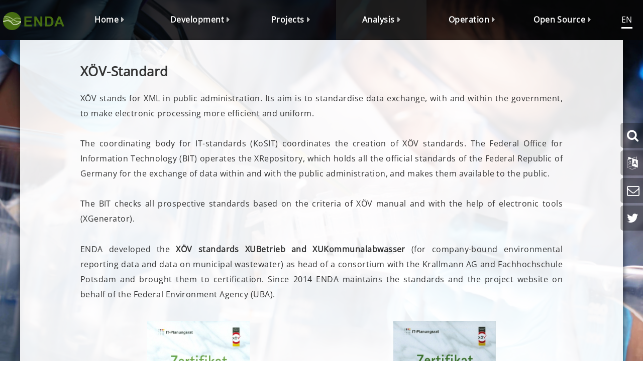

--- FILE ---
content_type: text/html; charset=UTF-8
request_url: https://enda.eu/en/xoev_standard
body_size: 22086
content:
<!DOCTYPE html>
<html lang="en" dir="ltr" prefix="content: http://purl.org/rss/1.0/modules/content/  dc: http://purl.org/dc/terms/  foaf: http://xmlns.com/foaf/0.1/  og: http://ogp.me/ns#  rdfs: http://www.w3.org/2000/01/rdf-schema#  schema: http://schema.org/  sioc: http://rdfs.org/sioc/ns#  sioct: http://rdfs.org/sioc/types#  skos: http://www.w3.org/2004/02/skos/core#  xsd: http://www.w3.org/2001/XMLSchema# ">
  <head>
    <meta charset="utf-8" />
<meta name="Generator" content="Drupal 9 (https://www.drupal.org)" />
<meta name="MobileOptimized" content="width" />
<meta name="HandheldFriendly" content="true" />
<meta name="viewport" content="width=device-width, initial-scale=1.0" />
<link rel="icon" href="/themes/theme_sources/logo/enda_favicon.ico" type="image/vnd.microsoft.icon" />
<link rel="alternate" hreflang="de" href="http://enda.eu/xoev_standard" />
<link rel="alternate" hreflang="en" href="http://enda.eu/en/xoev_standard" />
<link rel="canonical" href="http://enda.eu/en/xoev_standard" />
<link rel="shortlink" href="http://enda.eu/en/node/14" />

    <title>XÖV-Standard | ENDA GmbH &amp; Co. KG</title>
    <link rel="stylesheet" media="all" href="/sites/default/files/css/css_8jQ_DyW4h3tYxjbCAD3YhgnDiAS8La8cFtvgZ-AezT0.css" />
<link rel="stylesheet" media="all" href="/sites/default/files/css/css_81hXRmyoYJPogxT_zrdLhtAmMgu_iaVaA35xvmtf7pg.css" />
<link rel="stylesheet" media="print" href="/sites/default/files/css/css_eC-4iL1CbIkcRunLFa4-Jld6EfUZXwHdkVHJDet3zu4.css" />

    
  </head>
          
      <body class="page-xoev_standard section-xoev_standard role--anonymous with-subnav no-sidebar">
    <div id="skip">
      <a href="#main-menu" class="visually-hidden focusable skip-link">
        Skip to main navigation
      </a>
    </div>
    
      <div class="dialog-off-canvas-main-canvas" data-off-canvas-main-canvas>
    <div class="layout-container with-navigation with-subnav">

  <!-- ______________________ HEADER _______________________ -->

  <header id="header">
    <div class="container">
              <div id="header-region">
            <div>
    <div id="block-enda-branding" class="block-system block-system-branding-block">
  
    
        <a href="/en" title="Home" rel="home" class="site-logo">
      <img src="/themes/theme_sources/logo/O_enda_logo.png" alt="Home" />
    </a>
      </div>
<div id="block-mainnavigation-3" class="block-superfish block-superfishmain">
  
    
      
<ul id="superfish-main" class="menu sf-menu sf-main sf-vertical sf-style-none">
  
<li id="main-standardfront-page" class="sf-depth-1 menuparent"><a href="/index.php/en" class="sf-depth-1 menuparent">Home</a><ul><li id="main-menu-link-content179c4adb-095b-4676-b200-0cbac6a4afd1" class="sf-depth-2 sf-no-children"><a href="/index.php/en/site_notice" class="sf-depth-2">Site notice</a></li><li id="main-menu-link-content53ec0440-a611-4e38-8c8d-2f1b7cb77fbb" class="sf-depth-2 sf-no-children"><a href="/index.php/en/privacy" class="sf-depth-2">Data Protection</a></li><li id="main-menu-link-contentd2a02315-0415-4378-9200-cfcda9964193" class="sf-depth-2 sf-no-children"><a href="/index.php/en/sitemap" class="sf-depth-2">Sitemap</a></li></ul></li><li id="main-menu-link-content7164eccf-7852-4a18-8f03-3d3aa06b7294" class="sf-depth-1 menuparent"><a href="/index.php/en/application-development" title="Application Development" class="sf-depth-1 menuparent">Development</a><ul><li id="main-menu-link-contentf45b3fe7-6687-469a-a239-69b06c0afef5" class="sf-depth-2 sf-no-children"><a href="/index.php/en/jobs" class="sf-depth-2">Jobs</a></li><li id="main-menu-link-content7745b6e7-55ec-4ee9-8900-b941de7d2173" class="sf-depth-2 sf-no-children"><a href="/index.php/en/web-applications" title="Web Applications" class="sf-depth-2">Web Applications</a></li><li id="main-menu-link-contentfe6c02da-8036-41c5-a100-f34e1af41514" class="sf-depth-2 sf-no-children"><a href="/index.php/en/features" title="Features" class="sf-depth-2">Features</a></li></ul></li><li id="main-menu-link-content035f58f0-5b86-4731-9743-67b0d991a0ed" class="sf-depth-1 menuparent"><a href="/index.php/en/projects" class="sf-depth-1 menuparent">Projects</a><ul><li id="main-menu-link-content5e531bb2-2a0c-400a-ab74-bafba4bc2059" class="sf-depth-2 sf-no-children"><a href="/index.php/en/eis-water-soil" title="Development of an overarching and integrated infrastructure for status data in soil and water protection" class="sf-depth-2">System Water and Soil</a></li><li id="main-menu-link-content0a04c9af-9a31-4ae4-a3f5-92f1eadf3078" class="sf-depth-2 menuparent"><a href="/index.php/en/hrs_availability_system" title="European Hydrogen Refueling Stations Availability System" class="sf-depth-2 menuparent">H₂ E-HRS-AS</a><ul><li id="main-menu-link-contenta0da6961-9716-4515-a8b7-f749b8507a14" class="sf-depth-3 sf-no-children"><a href="/index.php/en/h2-eu-export-api" class="sf-depth-3">E-HRS-AS Export API</a></li><li id="main-menu-link-content6731d49e-d472-4e0e-a32e-b9594cbd47b4" class="sf-depth-3 sf-no-children"><a href="/index.php/en/h2-eu-map" class="sf-depth-3">E-HRS-AS Map Visualisation</a></li><li id="main-menu-link-content14fe89d2-d65a-49f4-bf3b-775155796c4c" class="sf-depth-3 sf-no-children"><a href="/index.php/en/h2-eu-data-retrieval" class="sf-depth-3">E-HRS-AS Availability Data Retrieval</a></li><li id="main-menu-link-content79214f67-5bad-4921-9b17-f71f838af497" class="sf-depth-3 sf-no-children"><a href="/index.php/en/h2-eu-operators-portal" class="sf-depth-3">E-HRS-AS Operators Portal</a></li><li id="main-menu-link-contente31628f5-46e1-4965-ace8-c603f8ca9763" class="sf-depth-3 sf-no-children"><a href="/index.php/en/h2-eu-admin-portal" class="sf-depth-3">E-HRS-AS Administrators Portal</a></li><li id="main-menu-link-content1c84c8c7-dc45-4e82-b04b-c2cab9eca247" class="sf-depth-3 sf-no-children"><a href="/index.php/en/h2-eu-progress-map" class="sf-depth-3">E-HRS-AS Progress Map</a></li></ul></li><li id="main-menu-link-contentee842c26-6a6c-4b1f-8804-6de2f51aeac0" class="sf-depth-2 sf-no-children"><a href="/index.php/en/h2_monitoring" title="Monitoring of Hydrogen Refueling Stations" class="sf-depth-2">H₂ Monitoring</a></li><li id="main-menu-link-content5fe94345-48c6-404a-8094-3a53af7dac26" class="sf-depth-2 sf-no-children"><a href="/index.php/en/h2_maintenance" title="Maintenance App for Hydrogen Refueling Stations" class="sf-depth-2">H₂ Maintenance</a></li><li id="main-menu-link-content43663275-c777-436e-8500-0d7be3f14cf5" class="sf-depth-2 sf-no-children"><a href="/index.php/en/hosting-municipal-wastewater-portal" class="sf-depth-2">Municipal Wastewater Portal Hosting</a></li><li id="main-menu-link-content70b4c921-9841-4648-9978-98c7b9632241" class="sf-depth-2 menuparent"><a href="/index.php/en/thrude" class="sf-depth-2 menuparent">Thru.de</a><ul><li id="main-menu-link-contente5205103-a8d3-4321-b45c-143ce103e92b" class="sf-depth-3 sf-no-children"><a href="/index.php/en/diffuse_sources" class="sf-depth-3">Diffuse Sources (PRTR)</a></li><li id="main-menu-link-content4d7d1bc6-cd46-4317-b6c1-c88717bc5717" class="sf-depth-3 sf-no-children"><a href="/index.php/en/municipal_wastewater" class="sf-depth-3">Municipal wastewater</a></li></ul></li><li id="main-menu-link-content12789bc6-5fac-4450-bd07-0743b9368f2e" class="sf-depth-2 sf-no-children"><a href="/index.php/en/groundwater_database_app" class="sf-depth-2">Ground Water Database</a></li><li id="main-menu-link-content0f2814ce-2669-48e4-b300-d8ffaee896dc" class="sf-depth-2 sf-no-children"><a href="/index.php/en/lake_database" class="sf-depth-2">Lake Database</a></li><li id="main-menu-link-content04603fb2-4a3c-4c1d-ab00-001fb8ad2399" class="sf-depth-2 sf-no-children"><a href="/index.php/en/ebis_soil_information_system" class="sf-depth-2">eBIS Soil Information System</a></li><li id="main-menu-link-contentb433641e-3f2b-4ba1-8a00-c0499c09f179" class="sf-depth-2 menuparent"><a href="/index.php/en/small_projects" class="sf-depth-2 menuparent">Small projects</a><ul><li id="main-menu-link-content43be7e1a-59da-4246-aa08-8d4f41e504fa" class="sf-depth-3 sf-no-children"><a href="/index.php/en/municipal_wastewater_campaign_operation" class="sf-depth-3">Municipal wastewater campaign operation</a></li><li id="main-menu-link-contentfdf3cbcf-65a8-4fda-8db5-4f90f815bbaa" class="sf-depth-3 sf-no-children"><a href="/index.php/en/e-prtr_campaign_support" class="sf-depth-3">e-PRTR campaign support</a></li></ul></li><li id="main-menu-link-contente58b4d16-5e1b-48b8-99c7-93017091b72d" class="sf-depth-2 menuparent"><a href="/index.php/en/legacy_projects" class="sf-depth-2 menuparent">Legacy projects</a><ul><li id="main-menu-link-contentf6ae3a40-cb1e-445b-9d00-ca95cf501a70" class="sf-depth-3 sf-no-children"><a href="/index.php/en/e_reporting_mrn" class="sf-depth-3">e-Reporting MRN</a></li><li id="main-menu-link-content1a1a87db-6007-4297-b900-fcc7554cdef4" class="sf-depth-3 sf-no-children"><a href="/index.php/en/eprtr" class="sf-depth-3">e-PRTR</a></li><li id="main-menu-link-content1e0d78dd-6203-42e4-8d07-0720a2f0d355" class="sf-depth-3 sf-no-children"><a href="/index.php/en/miflex" class="sf-depth-3">MIFLEX</a></li><li id="main-menu-link-content2cf6c6e2-8b98-4a52-8700-add9ec04bd83" class="sf-depth-3 sf-no-children"><a href="/index.php/en/plc-reporting" class="sf-depth-3">Analysis PLC-Reporting</a></li></ul></li></ul></li><li id="main-menu-link-contentd775999f-c064-478f-a24b-7596e64a2058" class="active-trail sf-depth-1 menuparent"><a href="/index.php/en/analysis" title="Analysis" class="sf-depth-1 menuparent">Analysis</a><ul><li id="main-menu-link-contentcb3a0ef3-1a9d-4c04-b900-dbe6c19a7e40" class="sf-depth-2 sf-no-children"><a href="/index.php/en/processes" title="Processes" class="sf-depth-2">Processes</a></li><li id="main-menu-link-contentedc444c3-1d34-4c3f-b202-2e1110b27301" class="sf-depth-2 sf-no-children"><a href="/index.php/en/data_models" title="Data Models" class="sf-depth-2">Data Models</a></li><li id="main-menu-link-content013b264f-6eeb-4750-9a02-2ac76e581dd5" class="sf-depth-2 sf-no-children"><a href="/index.php/en/qa_procedures" class="sf-depth-2">QA-Procedures</a></li><li id="main-menu-link-contentfcaf1b0b-f86a-4881-9800-c3acf8ea2ed5" class="sf-depth-2 sf-no-children"><a href="/index.php/en/xu_betrieb" title="XML Repository of company master and report-data" class="sf-depth-2">XUBetrieb</a></li><li id="main-menu-link-contentf3553095-575e-4fad-8702-2b0bc61225fe" class="active-trail sf-depth-2 sf-no-children"><a href="/index.php/en/xoev_standard" title="XÖV-Standard" class="is-active sf-depth-2">XÖV-Standard</a></li><li id="main-menu-link-content8508bd7f-15b9-4d37-8f00-ae8b0a15871c" class="sf-depth-2 sf-no-children"><a href="/index.php/en/interdisciplinary_research" title="Interdisciplinary Research" class="sf-depth-2">Interdisciplinary Research</a></li></ul></li><li id="main-menu-link-content42840575-a0f5-4073-b600-fc4ecbf192cb" class="sf-depth-1 menuparent"><a href="/index.php/en/operation" class="sf-depth-1 menuparent">Operation</a><ul><li id="main-menu-link-content91357096-3431-43b1-8700-a5de2ee80f48" class="sf-depth-2 sf-no-children"><a href="/index.php/en/bsi_hosting" class="sf-depth-2">BSI-compliant hosting</a></li><li id="main-menu-link-content94180534-716a-4a37-a100-c6c36adbd397" class="sf-depth-2 sf-no-children"><a href="/index.php/en/virtualization" class="sf-depth-2">Virtualization</a></li><li id="main-menu-link-content44b56e58-f738-4509-b400-d189434a94da" class="sf-depth-2 sf-no-children"><a href="/index.php/en/sla_reporting" class="sf-depth-2">SLA-Reporting</a></li></ul></li><li id="main-menu-link-content3781fa9b-0e93-4415-9e20-32d65889f22a" class="sf-depth-1 menuparent"><a href="/index.php/en/open_source" class="sf-depth-1 menuparent">Open Source</a><ul><li id="main-menu-link-contentdfa86c8b-0460-4f76-a418-24af03e50734" class="sf-depth-2 sf-no-children"><a href="/index.php/en/ebis_core_format" class="sf-depth-2">eBIS Core Format - Soil Protection 1.0</a></li><li id="main-menu-link-content304ef51a-2b16-42e8-b500-b547bbaf6bba" class="sf-depth-2 sf-no-children"><a href="/index.php/en/ebis_xml" class="sf-depth-2">eBIS XML</a></li><li id="main-menu-link-content3816b655-da57-4610-8800-b09c3816fd00" class="sf-depth-2 sf-no-children"><a href="/index.php/en/wise_soe" class="sf-depth-2">WISE SoE - Water Quality (WISE-4) / Groundwater</a></li><li id="main-menu-link-content99113367-8f59-4284-8e30-485cf1dbc5d7" class="sf-depth-2 sf-no-children"><a href="/index.php/en/xu_betrieb_download" class="sf-depth-2">XUBetrieb</a></li></ul></li>
</ul>

  </div>

<div class="language-switcher-language-url block block-languageswitcher container-inline" id="block-sprachumschalter" role="navigation">
  
  
      <div class="lang"><span  hreflang="de" data-drupal-link-system-path="node/14">
                   DE
             </span><span hreflang="en" data-drupal-link-system-path="node/14" class="is-active">
                   EN
             </span></div>

  <ul class="links"><li hreflang="de" data-drupal-link-system-path="node/14"><a href="/xoev_standard" class="language-link" hreflang="de" data-drupal-link-system-path="node/14">Deutsch</a></li><li hreflang="en" data-drupal-link-system-path="node/14" class="is-active"><a href="/en/xoev_standard" class="language-link is-active" hreflang="en" data-drupal-link-system-path="node/14">English</a></li></ul>
  </div>

  </div>

        </div>
          </div>
  </header><!-- /#header -->

      <nav id="navigation" class="menu with-secondary">
      <div class="container">
        
          <div>
    
<div class="search-block-form block block-search container-inline" data-drupal-selector="search-block-form" id="block-enda-search" role="search">
  
  <i class="fa fa-search" aria-hidden="true">&nbsp;</i>
      <p class="label" >Search</p>
    
      <form action="/en/search/node" method="get" id="search-block-form" accept-charset="UTF-8">
  <div class="js-form-item form-item js-form-type-search form-item-keys js-form-item-keys form-no-label">
      <label for="edit-keys" class="visually-hidden">Search</label>
        <input title="Enter the terms you wish to search for." data-drupal-selector="edit-keys" type="search" id="edit-keys" name="keys" value="" size="15" maxlength="128" class="form-search" />

        </div>
<div data-drupal-selector="edit-actions" class="form-actions js-form-wrapper form-wrapper" id="edit-actions"><input data-drupal-selector="edit-submit" type="submit" id="edit-submit" value="Search" class="button js-form-submit form-submit" />
</div>

</form>

  </div>

<div class="language-switcher-language-url block block-languageswitcher container-inline" id="block-languageswitcher" role="navigation">
  
  <i class="fa fa-language" aria-hidden="true">&nbsp;</i>
      <p>Sprache</p>
    
      <div class="lang"><span  hreflang="de" data-drupal-link-system-path="node/14">
                   DE
             </span><span hreflang="en" data-drupal-link-system-path="node/14" class="is-active">
                   EN
             </span></div>

  <ul class="links"><li hreflang="de" data-drupal-link-system-path="node/14"><a href="/xoev_standard" class="language-link" hreflang="de" data-drupal-link-system-path="node/14">Deutsch</a></li><li hreflang="en" data-drupal-link-system-path="node/14" class="is-active"><a href="/en/xoev_standard" class="language-link is-active" hreflang="en" data-drupal-link-system-path="node/14">English</a></li></ul>
  </div>
<div id="block-kontakt" class="block-block-content block-block-content0f7903c1-6e15-49c2-ad6e-5930b1e0a497">
  
    
      
            <div><div><a href="/contact" target="_blank"><i aria-hidden="true" class="fa fa-envelope-o"> </i><span>Contact</span></a></div>
</div>
      
  </div>
<div id="block-twitter" class="block-block-content block-block-content1721fd68-e7b9-4141-a079-9f002ecd4978">
  
    
      
            <div><div><a href="https://twitter.com/enda_kg" target="_blank"><i aria-hidden="true" class="fa fa-twitter"> </i><span>Twitter</span></a></div>
</div>
      
  </div>

  </div>

      </div>
    </nav><!-- /#navigation -->
  
  <!-- ______________________ MAIN _______________________ -->

  <div id="main">
    <div class="container">
      <section id="content">

        <div id="content-header">

          

                      <div id="highlighted">  <div>
    <div data-drupal-messages-fallback class="hidden"></div>

  </div>
</div>
          
          

          
          
          

          
          
        </div><!-- /#content-header -->

        <div id="content-area">
            <div>
    <div id="block-enda-page-title" class="block-core block-page-title-block">
  
    
      
  <h1>
<span property="schema:name">XÖV-Standard</span>
</h1>


  </div>
<div id="block-enda-content" class="block-system block-system-main-block">
  
    
      <article data-history-node-id="14" role="article" about="/en/xoev_standard" typeof="schema:WebPage" class="node">

      <header>
      
              <span property="schema:name" content="XÖV-Standard" class="hidden"></span>


      
          </header>
  
  <div class="content">
    
      <div>
              <div>
<a href="http://enda.eu/sites/default/files/pictures/SO_xubetrieb_xoev_zertifikat_02.jpg" aria-controls="colorbox" aria-label="" role="button"  title="XUBetrieb XÖV Zertifikat" data-colorbox-gallery="gallery-all-cHfIgqrf3UY" class="colorbox js-hide"></a>
</div>
              <div>
<a href="http://enda.eu/sites/default/files/pictures/SO_xukommunalabwasser_xoev_zertifikat_02.jpg" aria-controls="colorbox" aria-label="" role="button"  title="XUKommunalabwasser XÖV Zertifikat" data-colorbox-gallery="gallery-all-cHfIgqrf3UY" class="colorbox js-hide"></a>
</div>
          </div>
  
            <div property="schema:text"><p>XÖV stands for XML in public administration. Its aim is to standardise data exchange, with and within the government, to make electronic processing more efficient and uniform.</p>

<p>The coordinating body for IT-standards (KoSIT) coordinates the creation of XÖV standards. The Federal Office for Information Technology (BIT) operates the XRepository, which holds all the official standards of the Federal Republic of Germany for the exchange of data within and with the public administration, and makes them available to the public.</p>

<p>The BIT checks all prospective standards based on the criteria of XÖV manual and with the help of electronic tools (XGenerator).</p>

<p>ENDA developed the <strong>XÖV standards XUBetrieb and XUKommunalabwasser</strong> (for company-bound environmental reporting data and data on municipal wastewater) as head of a consortium with the Krallmann AG and Fachhochschule Potsdam and brought them to certification. Since 2014 ENDA maintains the standards and the project website on behalf of the Federal Environment Agency (UBA).</p>

<div class="m-col">
<div class="col-6 col-3__t"><figure role="group" class="img-medium"><a alt="XUBetrieb XÖV Certificate" class="colorbox cboxElement" data-colorbox-gallery="gallery-all" href="/sites/default/files/pictures/SO_xubetrieb_xoev_zertifikat_02.jpg" title="XUBetrieb XÖV Certificate"><img alt="XUBetrieb XÖV Certificate" data-entity-type="file" data-entity-uuid="589cabcf-c77f-424e-b502-02e84d93931e" src="/sites/default/files/pictures/SO_xubetrieb_xoev_zertifikat_02.jpg" width="494" height="700" loading="lazy" /></a>
<figcaption>XUBetrieb XÖV Certificate</figcaption></figure></div>

<div class="col-6 col-3__t"><figure role="group" class="img-medium"><a alt="XUKommunalabwasser (Municipal Wastewater) XÖV Certificate" class="colorbox cboxElement" data-colorbox-gallery="gallery-all" href="/sites/default/files/pictures/SO_xukommunalabwasser_xoev_zertifikat_02.jpg" title="XUKommunalabwasser (Municipal Wastewater) XÖV Certificate"><img alt="XUKommunalabwasser (Municipal Wastewater) XÖV Certificate" data-entity-type="file" data-entity-uuid="62021bbd-c9b6-4176-802e-46f1884c5e57" src="/sites/default/files/pictures/SO_xukommunalabwasser_xoev_zertifikat_02.jpg" width="499" height="700" loading="lazy" /></a>
<figcaption>XUKommunalabwasser (Municipal Wastewater) XÖV Certificate</figcaption></figure></div>
</div>
</div>
      
  </div><!-- /.content -->

  
      <div class="links">
      
    </div><!-- /.links -->
  
</article><!-- /.node -->

  </div>

  </div>

        </div>

      </section><!-- /#content -->

      
          </div><!-- /.container -->
  </div><!-- /#main -->

  <!-- ______________________ FOOTER _______________________ -->

  
</div><!-- /.layout-container -->

  </div>

    
    <script type="application/json" data-drupal-selector="drupal-settings-json">{"path":{"baseUrl":"\/","scriptPath":null,"pathPrefix":"en\/","currentPath":"node\/14","currentPathIsAdmin":false,"isFront":false,"currentLanguage":"en"},"pluralDelimiter":"\u0003","suppressDeprecationErrors":true,"back_to_top":{"back_to_top_button_trigger":"100","back_to_top_prevent_on_mobile":0,"back_to_top_prevent_in_admin":1,"back_to_top_button_type":"image","back_to_top_button_text":""},"colorbox":{"transition":"elastic","speed":350,"opacity":0.84999999999999998,"slideshow":false,"slideshowAuto":true,"slideshowSpeed":2500,"slideshowStart":"start slideshow","slideshowStop":"stop slideshow","current":"{current} von {total}","previous":"\u00ab Zur\u00fcck","next":"Weiter \u00bb","close":"Schlie\u00dfen","overlayClose":true,"returnFocus":false,"maxWidth":"98%","maxHeight":"98%","initialWidth":"300","initialHeight":"250","fixed":true,"scrolling":true,"mobiledetect":true,"mobiledevicewidth":"480px"},"superfish":{"superfish-main":{"id":"superfish-main","sf":{"animation":{"opacity":"show","height":"show"},"speed":"fast","autoArrows":false},"plugins":{"touchscreen":{"behaviour":"0","mode":"useragent_predefined"},"smallscreen":{"mode":"window_width","breakpoint":960,"title":"Main navigation"},"supposition":true}}},"ajaxTrustedUrl":{"\/en\/search\/node":true},"user":{"uid":0,"permissionsHash":"0aa32f7259e47f987260f0dade9db598972f7c5ca3e1b1f10239f1d1553d8159"}}</script>
<script src="/sites/default/files/js/js_2KNWC3oqImrveeXs9QYOV-XgMiviORY49mWTsEDVPZU.js"></script>

      </body>
</html>


--- FILE ---
content_type: text/css
request_url: https://enda.eu/sites/default/files/css/css_81hXRmyoYJPogxT_zrdLhtAmMgu_iaVaA35xvmtf7pg.css
body_size: 85375
content:
@font-face{font-family:'Open Sans';src:url('/fonts/OpenSans/OpenSans.ttf');}@font-face{font-family:'Roboto Slab';src:url('/fonts/Roboto_Slab/RobotoSlab-Regular.ttf');}
html{box-sizing:border-box}*,*::after,*::before{box-sizing:inherit}button,input[type="button"],input[type="reset"],input[type="submit"]{appearance:none;background-color:#6495ED;border:0;border-radius:2px;color:#fff;cursor:pointer;display:inline-block;font-family:"Open Sans","Arial","Helvetica",sans-serif;font-size:16px;-webkit-font-smoothing:antialiased;font-weight:600;line-height:1;padding:1.9em 3.8em;text-decoration:none;transition:background-color 150ms ease;user-select:none;vertical-align:middle;white-space:nowrap}button:hover,button:focus,input[type="button"]:hover,input[type="button"]:focus,input[type="reset"]:hover,input[type="reset"]:focus,input[type="submit"]:hover,input[type="submit"]:focus{background-color:#5077be;color:#fff}button:disabled,input[type="button"]:disabled,input[type="reset"]:disabled,input[type="submit"]:disabled{cursor:not-allowed;opacity:.5}button:disabled:hover,input[type="button"]:disabled:hover,input[type="reset"]:disabled:hover,input[type="submit"]:disabled:hover{background-color:#6495ED}fieldset{background-color:transparent;border:0;margin:0;padding:0}legend{font-weight:600;margin-bottom:.95em;padding:0}label{display:block;font-weight:normal;margin-bottom:.95em}input,select{display:block;font-family:"Open Sans","Arial","Helvetica",sans-serif;font-size:16px}input[type="color"],input[type="date"],input[type="datetime"],input[type="datetime-local"],input[type="email"],input[type="month"],input[type="number"],input[type="password"],input[type="search"],input[type="tel"],input[type="text"],input[type="time"],input[type="url"],input[type="week"],input:not([type]),textarea,select[multiple]{background-color:#fff;border:1px solid #ddd;border-radius:2px;box-shadow:inset 0 1px 3px rgba(0,0,0,0.06);box-sizing:border-box;font-family:"Open Sans","Arial","Helvetica",sans-serif;font-size:16px;margin-bottom:1.9em;padding:1.2666666667em;transition:border-color 150ms ease;width:100%}input[type="color"]:hover,input[type="date"]:hover,input[type="datetime"]:hover,input[type="datetime-local"]:hover,input[type="email"]:hover,input[type="month"]:hover,input[type="number"]:hover,input[type="password"]:hover,input[type="search"]:hover,input[type="tel"]:hover,input[type="text"]:hover,input[type="time"]:hover,input[type="url"]:hover,input[type="week"]:hover,input:not([type]):hover,textarea:hover,select[multiple]:hover{border-color:#b1b1b1}input[type="color"]:focus,input[type="date"]:focus,input[type="datetime"]:focus,input[type="datetime-local"]:focus,input[type="email"]:focus,input[type="month"]:focus,input[type="number"]:focus,input[type="password"]:focus,input[type="search"]:focus,input[type="tel"]:focus,input[type="text"]:focus,input[type="time"]:focus,input[type="url"]:focus,input[type="week"]:focus,input:not([type]):focus,textarea:focus,select[multiple]:focus{border-color:#6495ED;box-shadow:inset 0 1px 3px rgba(0,0,0,0.06),0 0 5px rgba(77,133,234,0.7);outline:none}input[type="color"]:disabled,input[type="date"]:disabled,input[type="datetime"]:disabled,input[type="datetime-local"]:disabled,input[type="email"]:disabled,input[type="month"]:disabled,input[type="number"]:disabled,input[type="password"]:disabled,input[type="search"]:disabled,input[type="tel"]:disabled,input[type="text"]:disabled,input[type="time"]:disabled,input[type="url"]:disabled,input[type="week"]:disabled,input:not([type]):disabled,textarea:disabled,select[multiple]:disabled{background-color:#f2f2f2;cursor:not-allowed}input[type="color"]:disabled:hover,input[type="date"]:disabled:hover,input[type="datetime"]:disabled:hover,input[type="datetime-local"]:disabled:hover,input[type="email"]:disabled:hover,input[type="month"]:disabled:hover,input[type="number"]:disabled:hover,input[type="password"]:disabled:hover,input[type="search"]:disabled:hover,input[type="tel"]:disabled:hover,input[type="text"]:disabled:hover,input[type="time"]:disabled:hover,input[type="url"]:disabled:hover,input[type="week"]:disabled:hover,input:not([type]):disabled:hover,textarea:disabled:hover,select[multiple]:disabled:hover{border:1px solid #ddd}textarea{resize:vertical}[type="search"]{appearance:none}[type="checkbox"],[type="radio"]{display:inline;margin-right:.95em}[type="file"]{margin-bottom:1.9em;width:100%}select{margin-bottom:3.8em;max-width:100%;width:auto}ul,ol{list-style-type:none;margin:0;padding:0}dl{margin-bottom:1.9em}dl dt{font-weight:600;margin-top:1.9em}dl dd{margin:0}picture,img{max-width:100%;height:auto;vertical-align:top}table{border-collapse:collapse;margin:1.9em 0;table-layout:fixed;width:100%}th{border-bottom:1px solid #a6a6a6;font-weight:600;padding:1.9em 0;text-align:left}td{border-bottom:1px solid #ddd;padding:1.9em 0}tr,td,th{vertical-align:middle}body{color:#333;font-family:"Open Sans","Arial","Helvetica",sans-serif;font-size:16px;line-height:1.9;letter-spacing:.03em;word-break:normal}h1,h2,h3,h4,h5,h6{font-family:"Open Sans","Arial","Helvetica",sans-serif;font-size:16px;line-height:1;margin:3.8em 0 1.9em}h1{font-size:2.2em}h2{font-size:1.8em}h3{font-size:1.4em}h4{font-size:1.2em}h5{font-size:1.1em}p{margin:0 0 1.9em}a{color:#6495ED;text-decoration:none;transition:color 150ms ease}a:active,a:focus,a:hover{color:#4b70b2}hr{border-bottom:1px solid #ddd;border-left:0;border-right:0;border-top:0;margin:3.8em 0}pre,code,tt{font:1em "andale mono","lucida console",monospace;line-height:1.5}pre{background-color:#efefef;display:block;padding:5px;margin:5px 0;border:1px solid #aaa}abbr{border-bottom:1px dotted #666;color:#6495ED;cursor:help;white-space:nowrap}
html{box-sizing:border-box}*,*::after,*::before{box-sizing:inherit}.container{max-width:75em;margin-left:auto;margin-right:auto;margin-left:auto;margin-right:auto;width:auto}.container::after{clear:both;content:"";display:table}.no-sidebars #content{width:100%}@media screen and (min-width:45em){.no-sidebars #content{float:left;display:block;margin-right:4.347826087%;width:134.7826086957%}.no-sidebars #content:last-child{margin-right:0}}@media screen and (min-width:60em){.no-sidebars #content{float:left;display:block;margin-right:2.1276595745%;width:125.5319148936%}.no-sidebars #content:last-child{margin-right:0}}.one-sidebar.sidebar-second #content{width:100%}@media screen and (min-width:45em){.one-sidebar.sidebar-second #content{float:left;display:block;margin-right:4.347826087%;width:100%}.one-sidebar.sidebar-second #content:last-child{margin-right:0}}@media screen and (min-width:60em){.one-sidebar.sidebar-second #content{float:left;display:block;margin-right:2.1276595745%;width:91.4893617021%}.one-sidebar.sidebar-second #content:last-child{margin-right:0}}.one-sidebar.sidebar-first #content{width:100%}@media screen and (min-width:45em){.one-sidebar.sidebar-first #content{float:left;display:block;margin-right:4.347826087%;width:100%;margin-left:34.7826086957%}.one-sidebar.sidebar-first #content:last-child{margin-right:0}}@media screen and (min-width:60em){.one-sidebar.sidebar-first #content{float:left;display:block;margin-right:2.1276595745%;width:100%;margin-left:25.5319148936%}.one-sidebar.sidebar-first #content:last-child{margin-right:0}}.two-sidebars #content{width:100%}@media screen and (min-width:45em){.two-sidebars #content{float:left;display:block;margin-right:4.347826087%;width:65.2173913043%;margin-left:34.7826086957%}.two-sidebars #content:last-child{margin-right:0}}@media screen and (min-width:60em){.two-sidebars #content{float:left;display:block;margin-right:2.1276595745%;width:65.9574468085%;margin-left:25.5319148936%}.two-sidebars #content:last-child{margin-right:0}}#sidebar-first{width:100%}@media screen and (min-width:45em){#sidebar-first{float:left;display:block;margin-right:4.347826087%;width:30.4347826087%;margin-left:-104.347826087%}#sidebar-first:last-child{margin-right:0}.one-sidebar.sidebar-first #sidebar-first{margin-left:-139.1304347826%}}@media screen and (min-width:60em){#sidebar-first{float:left;display:block;margin-right:2.1276595745%;width:23.4042553191%;margin-left:-93.6170212766%}#sidebar-first:last-child{margin-right:0}.one-sidebar.sidebar-first #sidebar-first{margin-left:-127.6595744681%}}#sidebar-second{width:100%}@media screen and (min-width:45em){#sidebar-second{float:left;display:block;margin-right:4.347826087%;width:30.4347826087%;margin-left:0%}#sidebar-second:last-child{margin-right:0}}@media screen and (min-width:60em){#sidebar-second{float:left;display:block;margin-right:2.1276595745%;width:31.914893617%;margin-left:0%}#sidebar-second:last-child{margin-right:0}}#footer{float:none;clear:both}#header,#footer,#sidebar-first,#sidebar-second,#navigation{background:rgba(170,170,170,0.2)}#header,#footer,.mission,.breadcrumb,.node{clear:both}
html{box-sizing:border-box}*,*::after,*::before{box-sizing:inherit}.breadcrumb li{list-style-type:none;display:inline-block}#navigation li{list-style-type:none;display:inline-block}.site-name{font-size:2.2em;line-height:1.3em;font-weight:300;padding:0 0 .5em;margin:0}
@font-face{font-family:'FontAwesome';src:url(/libraries/fontawesome/fonts/fontawesome-webfont.eot?v=4.5.0);src:url(/libraries/fontawesome/fonts/fontawesome-webfont.eot#iefix&v=4.5.0) format('embedded-opentype'),url(/libraries/fontawesome/fonts/fontawesome-webfont.woff2?v=4.5.0) format('woff2'),url(/libraries/fontawesome/fonts/fontawesome-webfont.woff?v=4.5.0) format('woff'),url(/libraries/fontawesome/fonts/fontawesome-webfont.ttf?v=4.5.0) format('truetype'),url(/libraries/fontawesome/fonts/fontawesome-webfont.svg?v=4.5.0#fontawesomeregular) format('svg');font-weight:normal;font-style:normal}.fa{display:inline-block;font:normal normal normal 14px/1 FontAwesome;font-size:inherit;text-rendering:auto;-webkit-font-smoothing:antialiased;-moz-osx-font-smoothing:grayscale}.fa-lg{font-size:1.33333333em;line-height:.75em;vertical-align:-15%}.fa-2x{font-size:2em}.fa-3x{font-size:3em}.fa-4x{font-size:4em}.fa-5x{font-size:5em}.fa-fw{width:1.28571429em;text-align:center}.fa-ul{padding-left:0;margin-left:2.14285714em;list-style-type:none}.fa-ul>li{position:relative}.fa-li{position:absolute;left:-2.14285714em;width:2.14285714em;top:.14285714em;text-align:center}.fa-li.fa-lg{left:-1.85714286em}.fa-border{padding:.2em .25em .15em;border:solid .08em #eee;border-radius:.1em}.fa-pull-left{float:left}.fa-pull-right{float:right}.fa.fa-pull-left{margin-right:.3em}.fa.fa-pull-right{margin-left:.3em}.pull-right{float:right}.pull-left{float:left}.fa.pull-left{margin-right:.3em}.fa.pull-right{margin-left:.3em}.fa-spin{-webkit-animation:fa-spin 2s infinite linear;animation:fa-spin 2s infinite linear}.fa-pulse{-webkit-animation:fa-spin 1s infinite steps(8);animation:fa-spin 1s infinite steps(8)}@-webkit-keyframes fa-spin{0%{-webkit-transform:rotate(0deg);transform:rotate(0deg)}100%{-webkit-transform:rotate(359deg);transform:rotate(359deg)}}@keyframes fa-spin{0%{-webkit-transform:rotate(0deg);transform:rotate(0deg)}100%{-webkit-transform:rotate(359deg);transform:rotate(359deg)}}.fa-rotate-90{filter:progid:DXImageTransform.Microsoft.BasicImage(rotation=1);-webkit-transform:rotate(90deg);-ms-transform:rotate(90deg);transform:rotate(90deg)}.fa-rotate-180{filter:progid:DXImageTransform.Microsoft.BasicImage(rotation=2);-webkit-transform:rotate(180deg);-ms-transform:rotate(180deg);transform:rotate(180deg)}.fa-rotate-270{filter:progid:DXImageTransform.Microsoft.BasicImage(rotation=3);-webkit-transform:rotate(270deg);-ms-transform:rotate(270deg);transform:rotate(270deg)}.fa-flip-horizontal{filter:progid:DXImageTransform.Microsoft.BasicImage(rotation=0,mirror=1);-webkit-transform:scale(-1,1);-ms-transform:scale(-1,1);transform:scale(-1,1)}.fa-flip-vertical{filter:progid:DXImageTransform.Microsoft.BasicImage(rotation=2,mirror=1);-webkit-transform:scale(1,-1);-ms-transform:scale(1,-1);transform:scale(1,-1)}:root .fa-rotate-90,:root .fa-rotate-180,:root .fa-rotate-270,:root .fa-flip-horizontal,:root .fa-flip-vertical{filter:none}.fa-stack{position:relative;display:inline-block;width:2em;height:2em;line-height:2em;vertical-align:middle}.fa-stack-1x,.fa-stack-2x{position:absolute;left:0;width:100%;text-align:center}.fa-stack-1x{line-height:inherit}.fa-stack-2x{font-size:2em}.fa-inverse{color:#fff}.fa-glass:before{content:"\f000"}.fa-music:before{content:"\f001"}.fa-search:before{content:"\f002"}.fa-envelope-o:before{content:"\f003"}.fa-heart:before{content:"\f004"}.fa-star:before{content:"\f005"}.fa-star-o:before{content:"\f006"}.fa-user:before{content:"\f007"}.fa-film:before{content:"\f008"}.fa-th-large:before{content:"\f009"}.fa-th:before{content:"\f00a"}.fa-th-list:before{content:"\f00b"}.fa-check:before{content:"\f00c"}.fa-remove:before,.fa-close:before,.fa-times:before{content:"\f00d"}.fa-search-plus:before{content:"\f00e"}.fa-search-minus:before{content:"\f010"}.fa-power-off:before{content:"\f011"}.fa-signal:before{content:"\f012"}.fa-gear:before,.fa-cog:before{content:"\f013"}.fa-trash-o:before{content:"\f014"}.fa-home:before{content:"\f015"}.fa-file-o:before{content:"\f016"}.fa-clock-o:before{content:"\f017"}.fa-road:before{content:"\f018"}.fa-download:before{content:"\f019"}.fa-arrow-circle-o-down:before{content:"\f01a"}.fa-arrow-circle-o-up:before{content:"\f01b"}.fa-inbox:before{content:"\f01c"}.fa-play-circle-o:before{content:"\f01d"}.fa-rotate-right:before,.fa-repeat:before{content:"\f01e"}.fa-refresh:before{content:"\f021"}.fa-list-alt:before{content:"\f022"}.fa-lock:before{content:"\f023"}.fa-flag:before{content:"\f024"}.fa-headphones:before{content:"\f025"}.fa-volume-off:before{content:"\f026"}.fa-volume-down:before{content:"\f027"}.fa-volume-up:before{content:"\f028"}.fa-qrcode:before{content:"\f029"}.fa-barcode:before{content:"\f02a"}.fa-tag:before{content:"\f02b"}.fa-tags:before{content:"\f02c"}.fa-book:before{content:"\f02d"}.fa-bookmark:before{content:"\f02e"}.fa-print:before{content:"\f02f"}.fa-camera:before{content:"\f030"}.fa-font:before{content:"\f031"}.fa-bold:before{content:"\f032"}.fa-italic:before{content:"\f033"}.fa-text-height:before{content:"\f034"}.fa-text-width:before{content:"\f035"}.fa-align-left:before{content:"\f036"}.fa-align-center:before{content:"\f037"}.fa-align-right:before{content:"\f038"}.fa-align-justify:before{content:"\f039"}.fa-list:before{content:"\f03a"}.fa-dedent:before,.fa-outdent:before{content:"\f03b"}.fa-indent:before{content:"\f03c"}.fa-video-camera:before{content:"\f03d"}.fa-photo:before,.fa-image:before,.fa-picture-o:before{content:"\f03e"}.fa-pencil:before{content:"\f040"}.fa-map-marker:before{content:"\f041"}.fa-adjust:before{content:"\f042"}.fa-tint:before{content:"\f043"}.fa-edit:before,.fa-pencil-square-o:before{content:"\f044"}.fa-share-square-o:before{content:"\f045"}.fa-check-square-o:before{content:"\f046"}.fa-arrows:before{content:"\f047"}.fa-step-backward:before{content:"\f048"}.fa-fast-backward:before{content:"\f049"}.fa-backward:before{content:"\f04a"}.fa-play:before{content:"\f04b"}.fa-pause:before{content:"\f04c"}.fa-stop:before{content:"\f04d"}.fa-forward:before{content:"\f04e"}.fa-fast-forward:before{content:"\f050"}.fa-step-forward:before{content:"\f051"}.fa-eject:before{content:"\f052"}.fa-chevron-left:before{content:"\f053"}.fa-chevron-right:before{content:"\f054"}.fa-plus-circle:before{content:"\f055"}.fa-minus-circle:before{content:"\f056"}.fa-times-circle:before{content:"\f057"}.fa-check-circle:before{content:"\f058"}.fa-question-circle:before{content:"\f059"}.fa-info-circle:before{content:"\f05a"}.fa-crosshairs:before{content:"\f05b"}.fa-times-circle-o:before{content:"\f05c"}.fa-check-circle-o:before{content:"\f05d"}.fa-ban:before{content:"\f05e"}.fa-arrow-left:before{content:"\f060"}.fa-arrow-right:before{content:"\f061"}.fa-arrow-up:before{content:"\f062"}.fa-arrow-down:before{content:"\f063"}.fa-mail-forward:before,.fa-share:before{content:"\f064"}.fa-expand:before{content:"\f065"}.fa-compress:before{content:"\f066"}.fa-plus:before{content:"\f067"}.fa-minus:before{content:"\f068"}.fa-asterisk:before{content:"\f069"}.fa-exclamation-circle:before{content:"\f06a"}.fa-gift:before{content:"\f06b"}.fa-leaf:before{content:"\f06c"}.fa-fire:before{content:"\f06d"}.fa-eye:before{content:"\f06e"}.fa-eye-slash:before{content:"\f070"}.fa-warning:before,.fa-exclamation-triangle:before{content:"\f071"}.fa-plane:before{content:"\f072"}.fa-calendar:before{content:"\f073"}.fa-random:before{content:"\f074"}.fa-comment:before{content:"\f075"}.fa-magnet:before{content:"\f076"}.fa-chevron-up:before{content:"\f077"}.fa-chevron-down:before{content:"\f078"}.fa-retweet:before{content:"\f079"}.fa-shopping-cart:before{content:"\f07a"}.fa-folder:before{content:"\f07b"}.fa-folder-open:before{content:"\f07c"}.fa-arrows-v:before{content:"\f07d"}.fa-arrows-h:before{content:"\f07e"}.fa-bar-chart-o:before,.fa-bar-chart:before{content:"\f080"}.fa-twitter-square:before{content:"\f081"}.fa-facebook-square:before{content:"\f082"}.fa-camera-retro:before{content:"\f083"}.fa-key:before{content:"\f084"}.fa-gears:before,.fa-cogs:before{content:"\f085"}.fa-comments:before{content:"\f086"}.fa-thumbs-o-up:before{content:"\f087"}.fa-thumbs-o-down:before{content:"\f088"}.fa-star-half:before{content:"\f089"}.fa-heart-o:before{content:"\f08a"}.fa-sign-out:before{content:"\f08b"}.fa-linkedin-square:before{content:"\f08c"}.fa-thumb-tack:before{content:"\f08d"}.fa-external-link:before{content:"\f08e"}.fa-sign-in:before{content:"\f090"}.fa-trophy:before{content:"\f091"}.fa-github-square:before{content:"\f092"}.fa-upload:before{content:"\f093"}.fa-lemon-o:before{content:"\f094"}.fa-phone:before{content:"\f095"}.fa-square-o:before{content:"\f096"}.fa-bookmark-o:before{content:"\f097"}.fa-phone-square:before{content:"\f098"}.fa-twitter:before{content:"\f099"}.fa-facebook-f:before,.fa-facebook:before{content:"\f09a"}.fa-github:before{content:"\f09b"}.fa-unlock:before{content:"\f09c"}.fa-credit-card:before{content:"\f09d"}.fa-feed:before,.fa-rss:before{content:"\f09e"}.fa-hdd-o:before{content:"\f0a0"}.fa-bullhorn:before{content:"\f0a1"}.fa-bell:before{content:"\f0f3"}.fa-certificate:before{content:"\f0a3"}.fa-hand-o-right:before{content:"\f0a4"}.fa-hand-o-left:before{content:"\f0a5"}.fa-hand-o-up:before{content:"\f0a6"}.fa-hand-o-down:before{content:"\f0a7"}.fa-arrow-circle-left:before{content:"\f0a8"}.fa-arrow-circle-right:before{content:"\f0a9"}.fa-arrow-circle-up:before{content:"\f0aa"}.fa-arrow-circle-down:before{content:"\f0ab"}.fa-globe:before{content:"\f0ac"}.fa-wrench:before{content:"\f0ad"}.fa-tasks:before{content:"\f0ae"}.fa-filter:before{content:"\f0b0"}.fa-briefcase:before{content:"\f0b1"}.fa-arrows-alt:before{content:"\f0b2"}.fa-group:before,.fa-users:before{content:"\f0c0"}.fa-chain:before,.fa-link:before{content:"\f0c1"}.fa-cloud:before{content:"\f0c2"}.fa-flask:before{content:"\f0c3"}.fa-cut:before,.fa-scissors:before{content:"\f0c4"}.fa-copy:before,.fa-files-o:before{content:"\f0c5"}.fa-paperclip:before{content:"\f0c6"}.fa-save:before,.fa-floppy-o:before{content:"\f0c7"}.fa-square:before{content:"\f0c8"}.fa-navicon:before,.fa-reorder:before,.fa-bars:before{content:"\f0c9"}.fa-list-ul:before{content:"\f0ca"}.fa-list-ol:before{content:"\f0cb"}.fa-strikethrough:before{content:"\f0cc"}.fa-underline:before{content:"\f0cd"}.fa-table:before{content:"\f0ce"}.fa-magic:before{content:"\f0d0"}.fa-truck:before{content:"\f0d1"}.fa-pinterest:before{content:"\f0d2"}.fa-pinterest-square:before{content:"\f0d3"}.fa-google-plus-square:before{content:"\f0d4"}.fa-google-plus:before{content:"\f0d5"}.fa-money:before{content:"\f0d6"}.fa-caret-down:before{content:"\f0d7"}.fa-caret-up:before{content:"\f0d8"}.fa-caret-left:before{content:"\f0d9"}.fa-caret-right:before{content:"\f0da"}.fa-columns:before{content:"\f0db"}.fa-unsorted:before,.fa-sort:before{content:"\f0dc"}.fa-sort-down:before,.fa-sort-desc:before{content:"\f0dd"}.fa-sort-up:before,.fa-sort-asc:before{content:"\f0de"}.fa-envelope:before{content:"\f0e0"}.fa-linkedin:before{content:"\f0e1"}.fa-rotate-left:before,.fa-undo:before{content:"\f0e2"}.fa-legal:before,.fa-gavel:before{content:"\f0e3"}.fa-dashboard:before,.fa-tachometer:before{content:"\f0e4"}.fa-comment-o:before{content:"\f0e5"}.fa-comments-o:before{content:"\f0e6"}.fa-flash:before,.fa-bolt:before{content:"\f0e7"}.fa-sitemap:before{content:"\f0e8"}.fa-umbrella:before{content:"\f0e9"}.fa-paste:before,.fa-clipboard:before{content:"\f0ea"}.fa-lightbulb-o:before{content:"\f0eb"}.fa-exchange:before{content:"\f0ec"}.fa-cloud-download:before{content:"\f0ed"}.fa-cloud-upload:before{content:"\f0ee"}.fa-user-md:before{content:"\f0f0"}.fa-stethoscope:before{content:"\f0f1"}.fa-suitcase:before{content:"\f0f2"}.fa-bell-o:before{content:"\f0a2"}.fa-coffee:before{content:"\f0f4"}.fa-cutlery:before{content:"\f0f5"}.fa-file-text-o:before{content:"\f0f6"}.fa-building-o:before{content:"\f0f7"}.fa-hospital-o:before{content:"\f0f8"}.fa-ambulance:before{content:"\f0f9"}.fa-medkit:before{content:"\f0fa"}.fa-fighter-jet:before{content:"\f0fb"}.fa-beer:before{content:"\f0fc"}.fa-h-square:before{content:"\f0fd"}.fa-plus-square:before{content:"\f0fe"}.fa-angle-double-left:before{content:"\f100"}.fa-angle-double-right:before{content:"\f101"}.fa-angle-double-up:before{content:"\f102"}.fa-angle-double-down:before{content:"\f103"}.fa-angle-left:before{content:"\f104"}.fa-angle-right:before{content:"\f105"}.fa-angle-up:before{content:"\f106"}.fa-angle-down:before{content:"\f107"}.fa-desktop:before{content:"\f108"}.fa-laptop:before{content:"\f109"}.fa-tablet:before{content:"\f10a"}.fa-mobile-phone:before,.fa-mobile:before{content:"\f10b"}.fa-circle-o:before{content:"\f10c"}.fa-quote-left:before{content:"\f10d"}.fa-quote-right:before{content:"\f10e"}.fa-spinner:before{content:"\f110"}.fa-circle:before{content:"\f111"}.fa-mail-reply:before,.fa-reply:before{content:"\f112"}.fa-github-alt:before{content:"\f113"}.fa-folder-o:before{content:"\f114"}.fa-folder-open-o:before{content:"\f115"}.fa-smile-o:before{content:"\f118"}.fa-frown-o:before{content:"\f119"}.fa-meh-o:before{content:"\f11a"}.fa-gamepad:before{content:"\f11b"}.fa-keyboard-o:before{content:"\f11c"}.fa-flag-o:before{content:"\f11d"}.fa-flag-checkered:before{content:"\f11e"}.fa-terminal:before{content:"\f120"}.fa-code:before{content:"\f121"}.fa-mail-reply-all:before,.fa-reply-all:before{content:"\f122"}.fa-star-half-empty:before,.fa-star-half-full:before,.fa-star-half-o:before{content:"\f123"}.fa-location-arrow:before{content:"\f124"}.fa-crop:before{content:"\f125"}.fa-code-fork:before{content:"\f126"}.fa-unlink:before,.fa-chain-broken:before{content:"\f127"}.fa-question:before{content:"\f128"}.fa-info:before{content:"\f129"}.fa-exclamation:before{content:"\f12a"}.fa-superscript:before{content:"\f12b"}.fa-subscript:before{content:"\f12c"}.fa-eraser:before{content:"\f12d"}.fa-puzzle-piece:before{content:"\f12e"}.fa-microphone:before{content:"\f130"}.fa-microphone-slash:before{content:"\f131"}.fa-shield:before{content:"\f132"}.fa-calendar-o:before{content:"\f133"}.fa-fire-extinguisher:before{content:"\f134"}.fa-rocket:before{content:"\f135"}.fa-maxcdn:before{content:"\f136"}.fa-chevron-circle-left:before{content:"\f137"}.fa-chevron-circle-right:before{content:"\f138"}.fa-chevron-circle-up:before{content:"\f139"}.fa-chevron-circle-down:before{content:"\f13a"}.fa-html5:before{content:"\f13b"}.fa-css3:before{content:"\f13c"}.fa-anchor:before{content:"\f13d"}.fa-unlock-alt:before{content:"\f13e"}.fa-bullseye:before{content:"\f140"}.fa-ellipsis-h:before{content:"\f141"}.fa-ellipsis-v:before{content:"\f142"}.fa-rss-square:before{content:"\f143"}.fa-play-circle:before{content:"\f144"}.fa-ticket:before{content:"\f145"}.fa-minus-square:before{content:"\f146"}.fa-minus-square-o:before{content:"\f147"}.fa-level-up:before{content:"\f148"}.fa-level-down:before{content:"\f149"}.fa-check-square:before{content:"\f14a"}.fa-pencil-square:before{content:"\f14b"}.fa-external-link-square:before{content:"\f14c"}.fa-share-square:before{content:"\f14d"}.fa-compass:before{content:"\f14e"}.fa-toggle-down:before,.fa-caret-square-o-down:before{content:"\f150"}.fa-toggle-up:before,.fa-caret-square-o-up:before{content:"\f151"}.fa-toggle-right:before,.fa-caret-square-o-right:before{content:"\f152"}.fa-euro:before,.fa-eur:before{content:"\f153"}.fa-gbp:before{content:"\f154"}.fa-dollar:before,.fa-usd:before{content:"\f155"}.fa-rupee:before,.fa-inr:before{content:"\f156"}.fa-cny:before,.fa-rmb:before,.fa-yen:before,.fa-jpy:before{content:"\f157"}.fa-ruble:before,.fa-rouble:before,.fa-rub:before{content:"\f158"}.fa-won:before,.fa-krw:before{content:"\f159"}.fa-bitcoin:before,.fa-btc:before{content:"\f15a"}.fa-file:before{content:"\f15b"}.fa-file-text:before{content:"\f15c"}.fa-sort-alpha-asc:before{content:"\f15d"}.fa-sort-alpha-desc:before{content:"\f15e"}.fa-sort-amount-asc:before{content:"\f160"}.fa-sort-amount-desc:before{content:"\f161"}.fa-sort-numeric-asc:before{content:"\f162"}.fa-sort-numeric-desc:before{content:"\f163"}.fa-thumbs-up:before{content:"\f164"}.fa-thumbs-down:before{content:"\f165"}.fa-youtube-square:before{content:"\f166"}.fa-youtube:before{content:"\f167"}.fa-xing:before{content:"\f168"}.fa-xing-square:before{content:"\f169"}.fa-youtube-play:before{content:"\f16a"}.fa-dropbox:before{content:"\f16b"}.fa-stack-overflow:before{content:"\f16c"}.fa-instagram:before{content:"\f16d"}.fa-flickr:before{content:"\f16e"}.fa-adn:before{content:"\f170"}.fa-bitbucket:before{content:"\f171"}.fa-bitbucket-square:before{content:"\f172"}.fa-tumblr:before{content:"\f173"}.fa-tumblr-square:before{content:"\f174"}.fa-long-arrow-down:before{content:"\f175"}.fa-long-arrow-up:before{content:"\f176"}.fa-long-arrow-left:before{content:"\f177"}.fa-long-arrow-right:before{content:"\f178"}.fa-apple:before{content:"\f179"}.fa-windows:before{content:"\f17a"}.fa-android:before{content:"\f17b"}.fa-linux:before{content:"\f17c"}.fa-dribbble:before{content:"\f17d"}.fa-skype:before{content:"\f17e"}.fa-foursquare:before{content:"\f180"}.fa-trello:before{content:"\f181"}.fa-female:before{content:"\f182"}.fa-male:before{content:"\f183"}.fa-gittip:before,.fa-gratipay:before{content:"\f184"}.fa-sun-o:before{content:"\f185"}.fa-moon-o:before{content:"\f186"}.fa-archive:before{content:"\f187"}.fa-bug:before{content:"\f188"}.fa-vk:before{content:"\f189"}.fa-weibo:before{content:"\f18a"}.fa-renren:before{content:"\f18b"}.fa-pagelines:before{content:"\f18c"}.fa-stack-exchange:before{content:"\f18d"}.fa-arrow-circle-o-right:before{content:"\f18e"}.fa-arrow-circle-o-left:before{content:"\f190"}.fa-toggle-left:before,.fa-caret-square-o-left:before{content:"\f191"}.fa-dot-circle-o:before{content:"\f192"}.fa-wheelchair:before{content:"\f193"}.fa-vimeo-square:before{content:"\f194"}.fa-turkish-lira:before,.fa-try:before{content:"\f195"}.fa-plus-square-o:before{content:"\f196"}.fa-space-shuttle:before{content:"\f197"}.fa-slack:before{content:"\f198"}.fa-envelope-square:before{content:"\f199"}.fa-wordpress:before{content:"\f19a"}.fa-openid:before{content:"\f19b"}.fa-institution:before,.fa-bank:before,.fa-university:before{content:"\f19c"}.fa-mortar-board:before,.fa-graduation-cap:before{content:"\f19d"}.fa-yahoo:before{content:"\f19e"}.fa-google:before{content:"\f1a0"}.fa-reddit:before{content:"\f1a1"}.fa-reddit-square:before{content:"\f1a2"}.fa-stumbleupon-circle:before{content:"\f1a3"}.fa-stumbleupon:before{content:"\f1a4"}.fa-delicious:before{content:"\f1a5"}.fa-digg:before{content:"\f1a6"}.fa-pied-piper:before{content:"\f1a7"}.fa-pied-piper-alt:before{content:"\f1a8"}.fa-drupal:before{content:"\f1a9"}.fa-joomla:before{content:"\f1aa"}.fa-language:before{content:"\f1ab"}.fa-fax:before{content:"\f1ac"}.fa-building:before{content:"\f1ad"}.fa-child:before{content:"\f1ae"}.fa-paw:before{content:"\f1b0"}.fa-spoon:before{content:"\f1b1"}.fa-cube:before{content:"\f1b2"}.fa-cubes:before{content:"\f1b3"}.fa-behance:before{content:"\f1b4"}.fa-behance-square:before{content:"\f1b5"}.fa-steam:before{content:"\f1b6"}.fa-steam-square:before{content:"\f1b7"}.fa-recycle:before{content:"\f1b8"}.fa-automobile:before,.fa-car:before{content:"\f1b9"}.fa-cab:before,.fa-taxi:before{content:"\f1ba"}.fa-tree:before{content:"\f1bb"}.fa-spotify:before{content:"\f1bc"}.fa-deviantart:before{content:"\f1bd"}.fa-soundcloud:before{content:"\f1be"}.fa-database:before{content:"\f1c0"}.fa-file-pdf-o:before{content:"\f1c1"}.fa-file-word-o:before{content:"\f1c2"}.fa-file-excel-o:before{content:"\f1c3"}.fa-file-powerpoint-o:before{content:"\f1c4"}.fa-file-photo-o:before,.fa-file-picture-o:before,.fa-file-image-o:before{content:"\f1c5"}.fa-file-zip-o:before,.fa-file-archive-o:before{content:"\f1c6"}.fa-file-sound-o:before,.fa-file-audio-o:before{content:"\f1c7"}.fa-file-movie-o:before,.fa-file-video-o:before{content:"\f1c8"}.fa-file-code-o:before{content:"\f1c9"}.fa-vine:before{content:"\f1ca"}.fa-codepen:before{content:"\f1cb"}.fa-jsfiddle:before{content:"\f1cc"}.fa-life-bouy:before,.fa-life-buoy:before,.fa-life-saver:before,.fa-support:before,.fa-life-ring:before{content:"\f1cd"}.fa-circle-o-notch:before{content:"\f1ce"}.fa-ra:before,.fa-rebel:before{content:"\f1d0"}.fa-ge:before,.fa-empire:before{content:"\f1d1"}.fa-git-square:before{content:"\f1d2"}.fa-git:before{content:"\f1d3"}.fa-y-combinator-square:before,.fa-yc-square:before,.fa-hacker-news:before{content:"\f1d4"}.fa-tencent-weibo:before{content:"\f1d5"}.fa-qq:before{content:"\f1d6"}.fa-wechat:before,.fa-weixin:before{content:"\f1d7"}.fa-send:before,.fa-paper-plane:before{content:"\f1d8"}.fa-send-o:before,.fa-paper-plane-o:before{content:"\f1d9"}.fa-history:before{content:"\f1da"}.fa-circle-thin:before{content:"\f1db"}.fa-header:before{content:"\f1dc"}.fa-paragraph:before{content:"\f1dd"}.fa-sliders:before{content:"\f1de"}.fa-share-alt:before{content:"\f1e0"}.fa-share-alt-square:before{content:"\f1e1"}.fa-bomb:before{content:"\f1e2"}.fa-soccer-ball-o:before,.fa-futbol-o:before{content:"\f1e3"}.fa-tty:before{content:"\f1e4"}.fa-binoculars:before{content:"\f1e5"}.fa-plug:before{content:"\f1e6"}.fa-slideshare:before{content:"\f1e7"}.fa-twitch:before{content:"\f1e8"}.fa-yelp:before{content:"\f1e9"}.fa-newspaper-o:before{content:"\f1ea"}.fa-wifi:before{content:"\f1eb"}.fa-calculator:before{content:"\f1ec"}.fa-paypal:before{content:"\f1ed"}.fa-google-wallet:before{content:"\f1ee"}.fa-cc-visa:before{content:"\f1f0"}.fa-cc-mastercard:before{content:"\f1f1"}.fa-cc-discover:before{content:"\f1f2"}.fa-cc-amex:before{content:"\f1f3"}.fa-cc-paypal:before{content:"\f1f4"}.fa-cc-stripe:before{content:"\f1f5"}.fa-bell-slash:before{content:"\f1f6"}.fa-bell-slash-o:before{content:"\f1f7"}.fa-trash:before{content:"\f1f8"}.fa-copyright:before{content:"\f1f9"}.fa-at:before{content:"\f1fa"}.fa-eyedropper:before{content:"\f1fb"}.fa-paint-brush:before{content:"\f1fc"}.fa-birthday-cake:before{content:"\f1fd"}.fa-area-chart:before{content:"\f1fe"}.fa-pie-chart:before{content:"\f200"}.fa-line-chart:before{content:"\f201"}.fa-lastfm:before{content:"\f202"}.fa-lastfm-square:before{content:"\f203"}.fa-toggle-off:before{content:"\f204"}.fa-toggle-on:before{content:"\f205"}.fa-bicycle:before{content:"\f206"}.fa-bus:before{content:"\f207"}.fa-ioxhost:before{content:"\f208"}.fa-angellist:before{content:"\f209"}.fa-cc:before{content:"\f20a"}.fa-shekel:before,.fa-sheqel:before,.fa-ils:before{content:"\f20b"}.fa-meanpath:before{content:"\f20c"}.fa-buysellads:before{content:"\f20d"}.fa-connectdevelop:before{content:"\f20e"}.fa-dashcube:before{content:"\f210"}.fa-forumbee:before{content:"\f211"}.fa-leanpub:before{content:"\f212"}.fa-sellsy:before{content:"\f213"}.fa-shirtsinbulk:before{content:"\f214"}.fa-simplybuilt:before{content:"\f215"}.fa-skyatlas:before{content:"\f216"}.fa-cart-plus:before{content:"\f217"}.fa-cart-arrow-down:before{content:"\f218"}.fa-diamond:before{content:"\f219"}.fa-ship:before{content:"\f21a"}.fa-user-secret:before{content:"\f21b"}.fa-motorcycle:before{content:"\f21c"}.fa-street-view:before{content:"\f21d"}.fa-heartbeat:before{content:"\f21e"}.fa-venus:before{content:"\f221"}.fa-mars:before{content:"\f222"}.fa-mercury:before{content:"\f223"}.fa-intersex:before,.fa-transgender:before{content:"\f224"}.fa-transgender-alt:before{content:"\f225"}.fa-venus-double:before{content:"\f226"}.fa-mars-double:before{content:"\f227"}.fa-venus-mars:before{content:"\f228"}.fa-mars-stroke:before{content:"\f229"}.fa-mars-stroke-v:before{content:"\f22a"}.fa-mars-stroke-h:before{content:"\f22b"}.fa-neuter:before{content:"\f22c"}.fa-genderless:before{content:"\f22d"}.fa-facebook-official:before{content:"\f230"}.fa-pinterest-p:before{content:"\f231"}.fa-whatsapp:before{content:"\f232"}.fa-server:before{content:"\f233"}.fa-user-plus:before{content:"\f234"}.fa-user-times:before{content:"\f235"}.fa-hotel:before,.fa-bed:before{content:"\f236"}.fa-viacoin:before{content:"\f237"}.fa-train:before{content:"\f238"}.fa-subway:before{content:"\f239"}.fa-medium:before{content:"\f23a"}.fa-yc:before,.fa-y-combinator:before{content:"\f23b"}.fa-optin-monster:before{content:"\f23c"}.fa-opencart:before{content:"\f23d"}.fa-expeditedssl:before{content:"\f23e"}.fa-battery-4:before,.fa-battery-full:before{content:"\f240"}.fa-battery-3:before,.fa-battery-three-quarters:before{content:"\f241"}.fa-battery-2:before,.fa-battery-half:before{content:"\f242"}.fa-battery-1:before,.fa-battery-quarter:before{content:"\f243"}.fa-battery-0:before,.fa-battery-empty:before{content:"\f244"}.fa-mouse-pointer:before{content:"\f245"}.fa-i-cursor:before{content:"\f246"}.fa-object-group:before{content:"\f247"}.fa-object-ungroup:before{content:"\f248"}.fa-sticky-note:before{content:"\f249"}.fa-sticky-note-o:before{content:"\f24a"}.fa-cc-jcb:before{content:"\f24b"}.fa-cc-diners-club:before{content:"\f24c"}.fa-clone:before{content:"\f24d"}.fa-balance-scale:before{content:"\f24e"}.fa-hourglass-o:before{content:"\f250"}.fa-hourglass-1:before,.fa-hourglass-start:before{content:"\f251"}.fa-hourglass-2:before,.fa-hourglass-half:before{content:"\f252"}.fa-hourglass-3:before,.fa-hourglass-end:before{content:"\f253"}.fa-hourglass:before{content:"\f254"}.fa-hand-grab-o:before,.fa-hand-rock-o:before{content:"\f255"}.fa-hand-stop-o:before,.fa-hand-paper-o:before{content:"\f256"}.fa-hand-scissors-o:before{content:"\f257"}.fa-hand-lizard-o:before{content:"\f258"}.fa-hand-spock-o:before{content:"\f259"}.fa-hand-pointer-o:before{content:"\f25a"}.fa-hand-peace-o:before{content:"\f25b"}.fa-trademark:before{content:"\f25c"}.fa-registered:before{content:"\f25d"}.fa-creative-commons:before{content:"\f25e"}.fa-gg:before{content:"\f260"}.fa-gg-circle:before{content:"\f261"}.fa-tripadvisor:before{content:"\f262"}.fa-odnoklassniki:before{content:"\f263"}.fa-odnoklassniki-square:before{content:"\f264"}.fa-get-pocket:before{content:"\f265"}.fa-wikipedia-w:before{content:"\f266"}.fa-safari:before{content:"\f267"}.fa-chrome:before{content:"\f268"}.fa-firefox:before{content:"\f269"}.fa-opera:before{content:"\f26a"}.fa-internet-explorer:before{content:"\f26b"}.fa-tv:before,.fa-television:before{content:"\f26c"}.fa-contao:before{content:"\f26d"}.fa-500px:before{content:"\f26e"}.fa-amazon:before{content:"\f270"}.fa-calendar-plus-o:before{content:"\f271"}.fa-calendar-minus-o:before{content:"\f272"}.fa-calendar-times-o:before{content:"\f273"}.fa-calendar-check-o:before{content:"\f274"}.fa-industry:before{content:"\f275"}.fa-map-pin:before{content:"\f276"}.fa-map-signs:before{content:"\f277"}.fa-map-o:before{content:"\f278"}.fa-map:before{content:"\f279"}.fa-commenting:before{content:"\f27a"}.fa-commenting-o:before{content:"\f27b"}.fa-houzz:before{content:"\f27c"}.fa-vimeo:before{content:"\f27d"}.fa-black-tie:before{content:"\f27e"}.fa-fonticons:before{content:"\f280"}.fa-reddit-alien:before{content:"\f281"}.fa-edge:before{content:"\f282"}.fa-credit-card-alt:before{content:"\f283"}.fa-codiepie:before{content:"\f284"}.fa-modx:before{content:"\f285"}.fa-fort-awesome:before{content:"\f286"}.fa-usb:before{content:"\f287"}.fa-product-hunt:before{content:"\f288"}.fa-mixcloud:before{content:"\f289"}.fa-scribd:before{content:"\f28a"}.fa-pause-circle:before{content:"\f28b"}.fa-pause-circle-o:before{content:"\f28c"}.fa-stop-circle:before{content:"\f28d"}.fa-stop-circle-o:before{content:"\f28e"}.fa-shopping-bag:before{content:"\f290"}.fa-shopping-basket:before{content:"\f291"}.fa-hashtag:before{content:"\f292"}.fa-bluetooth:before{content:"\f293"}.fa-bluetooth-b:before{content:"\f294"}.fa-percent:before{content:"\f295"}
html{box-sizing:border-box}*,*::after,*::before{box-sizing:inherit}.float--left{float:left !important}.float--right{float:right !important}.float--none{float:none !important}.float--clear{clear:both !important}.alignment--left{text-align:left !important}.alignment--center{text-align:center !important}.alignment--right{text-align:right !important}.alignment--justify{text-align:justify !important}.push{margin:3.8em !important}.push--top{margin-top:3.8em !important}.push--right{margin-right:3.8em !important}.push--bottom{margin-bottom:3.8em !important}.push--left{margin-left:3.8em !important}.push--ends{margin-top:3.8em !important;margin-bottom:3.8em !important}.push--sides{margin-right:3.8em !important;margin-left:3.8em !important}.push-half{margin:1.9em !important}.push-half--top{margin-top:1.9em !important}.push-half--right{margin-right:1.9em !important}.push-half--bottom{margin-bottom:1.9em !important}.push-half--left{margin-left:1.9em !important}.push-half--ends{margin-top:1.9em !important;margin-bottom:1.9em !important}.push-half--sides{margin-right:1.9em !important;margin-left:1.9em !important}.push-5{margin:5px !important}.push-5--top{margin-top:5px !important}.push-5--right{margin-right:5px !important}.push-5--bottom{margin-bottom:5px !important}.push-5--left{margin-left:5px !important}.push-5--ends{margin-top:5px !important;margin-bottom:5px !important}.push-5--sides{margin-right:5px !important;margin-left:5px !important}.push-10{margin:10px !important}.push-10--top{margin-top:10px !important}.push-10--right{margin-right:10px !important}.push-10--bottom{margin-bottom:10px !important}.push-10--left{margin-left:10px !important}.push-10--ends{margin-top:10px !important;margin-bottom:10px !important}.push-10--sides{margin-right:10px !important;margin-left:10px !important}.flush{margin:0 !important}.flush--top{margin-top:0 !important}.flush--right{margin-right:0 !important}.flush--bottom{margin-bottom:0 !important}.flush--left{margin-left:0 !important}.flush--ends{margin-top:0 !important;margin-bottom:0 !important}.flush--sides{margin-right:0 !important;margin-left:0 !important}.soft{padding:3.8em !important}.soft--top{padding-top:3.8em !important}.soft--right{padding-right:3.8em !important}.soft--bottom{padding-bottom:3.8em !important}.soft--left{padding-left:3.8em !important}.soft--ends{padding-top:3.8em !important;padding-bottom:3.8em !important}.soft--sides{padding-right:3.8em !important;padding-left:3.8em !important}.soft-half{padding:1.9em !important}.soft-half--top{padding-top:1.9em !important}.soft-half--right{padding-right:1.9em !important}.soft-half--bottom{padding-bottom:1.9em !important}.soft-half--left{padding-left:1.9em !important}.soft-half--ends{padding-top:1.9em !important;padding-bottom:1.9em !important}.soft-half--sides{padding-right:1.9em !important;padding-left:1.9em !important}.hard{padding:0 !important}.hard--top{padding-top:0 !important}.hard--right{padding-right:0 !important}.hard--bottom{padding-bottom:0 !important}.hard--left{padding-left:0 !important}.hard--ends{padding-top:0 !important;padding-bottom:0 !important}.hard--sides{padding-right:0 !important;padding-left:0 !important}.informative{border-bottom:1px dotted #208ec7;color:#208ec7;cursor:pointer}.muted{opacity:.5 !important;filter:alpha(opacity=50) !important}.unmute-on-hover:hover{opacity:1 !important;filter:alpha(opacity=100) !important}.center{display:block !important;margin:0 auto !important;float:none !important}.untranslated{border:1px rgba(22,22,22,0.3) solid;border-radius:9px;background-color:rgba(255,80,80,0.3);font-size:1em;padding:5px;text-align:center;margin:0}.untranslated *{text-align:center;margin:0}p{text-align:justify;-webkit-hyphens:auto;-moz-hyphens:auto;-ms-hyphens:auto;hyphens:auto}ul{list-style-type:square;margin-bottom:1.9em;padding-left:16px}ul li{padding-left:8px}h1{font-size:25.6px}h2{font-size:22.4px}h3{font-size:17.6px}h4{font-size:15.2px}h5{font-size:14.4px}h6{font-size:13.6px}@media screen and (min-width:20em){.icon{float:none;font-size:2em;margin:.5em;text-align:center}.icon .fa{display:block;width:1em;margin:0 auto}}@media screen and (min-width:45em){.icon{float:left}}.fs-m{font-size:2em}.fs-l{font-size:4em}.fs-xl{font-size:5em}ul.list__arrow,ol.list_arrow{margin:.95em 0 3.8em;padding:0}ul.list__arrow a,ol.list_arrow a{color:#333}ul.list__arrow li,ol.list_arrow li{list-style-type:none;padding-left:0}ul.list__arrow li:before,ol.list_arrow li:before{background:url("/themes/theme_sources/icons/icons_arrows.png") no-repeat -43px 8px transparent;content:'';display:block;float:left;height:30px;width:20px}ul.list__arrow li:hover:before,ol.list_arrow li:hover:before{background-position:0 8px}ul.impressum{font-size:.8em}ul.impressum ul{font-size:1em;list-style:'-';margin:0}.img-thumb{width:100px}.img-medium{width:220px}.img-large{width:330px}.img-xlarge{width:480px}.img-full{width:100%}.img-auto{width:auto}.img-thumb,.img-medium,.img-large,.img-xlarge,.img-full,.img-auto{max-width:100%}.img-thumb__vrt{height:100px}.img-medium__vrt{height:220px}.img-large__vrt{height:330px}@media screen and (min-width:20em){.img-float--left,.img-float--right{display:block;float:none;margin:1.9em auto}}@media screen and (min-width:45em){.img-float--left{float:left;margin:0 1.9em 1.9em 0}.img-float--right{float:right;margin:0 0 1.9em 1.9em}}figure{padding:.5em;margin:0 auto}figure .img-thumb figcaption{max-width:120px}figure .img-medium figcaption{max-width:240px}figure .img-large figcaption{max-width:350px}figure .img-xlarge figcaption{max-width:500px}figure .img-full figcaption{max-width:100%}figure .img-auto figcaption{max-width:100%}figure .img-thumb__vrt figcaption{max-width:100%}figure .img-medium__vrt figcaption{max-width:100%}figure .img-large__vrt figcaption{max-width:100%}figure img{display:block;margin:0 auto .1em;max-height:100%}figure figcaption{font-size:14.4px;font-weight:300;line-height:1.1em;margin:0 auto;text-align:center}@media screen and (min-width:20em) and (max-width:44.9375em){figure{float:none !important}}@media screen and (min-width:60em){.page-impressum,.page-datenschutz,.page-privacy,.page-sitemap,.page-contact,.page-search-node,.page-search-node-help,.page-site_notice,.page-anwendungsentwicklung,.page-webanwendungen,.page-features,.page-application-development,.page-web-applications,.page-analyse,.page-p23r4flex,.page-p23r_konzepte,.page-xu_betrieb,.page-prozesse,.page-datenmodelle,.page-qs_verfahren,.page-xoev_standard,.page-interdisziplinaere_forschung,.page-analysis,.page-processes,.page-data_models,.page-qa_procedures,.page-interdisciplinary_research,.page-p23r_concepts,.page-projekte,.page-p23r_mrn,.page-eprtr,.page-miflex,.page-ebis_bodeninformationssystem,.page-seendatenbank,.page-lake_database,.page-grundwasserdatenbank,.page-e-kommu,.page-kleinprojekte,.page-kommunalabwasser-kampagnebetrieb,.page-plc-reporting,.page-eprtr-support,.page-altprojekte,.page-thrude,.page-diffuse_quellen,.page-diffuse_sources,.page-kommunales_abwasser,.page-municipal_wastewater,.page-projects,.page-ebis_soil_information_system,.page-hosting-municipal-wastewater-portal,.page-municipal_wastewater_campaign_operation,.page-e-prtr_campaign_support,.page-groundwater_database_app,.page-small_projects,.page-legacy_projects,.page-h2_tankstelle,.page-hrs_availability_system,.page-e_reporting_mrn,.page-betrieb,.page-operation,.page-bsi_hosting,.page-virtualisierung,.page-virtualization,.page-sla_reporting,.page-open_source,.page-p23r_portal,.page-ebis_kernformat,.page-ebis_core_format,.page-ebis_xml,.page-wise_soe,.page-xu_betrieb_download,.page-h2_monitoring,.page-h2_maintenance,.page-fis-wasser-boden,.page-eis-water-soil,.page-h2-eu-export-api,.page-h2-eu-data-retrieval,.page-h2-eu-map,.page-h2-eu-operators-portal,.page-h2-eu-admin-portal,.page-h2-eu-progress-map,.page-partners,body[class^="page-logout"],body[class^="page-node-"]{background-attachment:fixed;background-repeat:no-repeat;background-size:cover}.page-impressum,.page-datenschutz,.page-privacy,.page-sitemap,.page-contact,.page-search-node,.page-search-node-help,.page-site_notice{background-image:url("/themes/theme_sources/img/SOC_bg_entwicklung.jpeg");background-position:50% 2%}.page-anwendungsentwicklung,.page-webanwendungen,.page-features,.page-application-development,.page-web-applications{background-image:url("/themes/theme_sources/img/SOC_bg_entwicklung.jpeg");background-position:50% 2%}.page-analyse,.page-p23r4flex,.page-p23r_konzepte,.page-xu_betrieb,.page-prozesse,.page-datenmodelle,.page-qs_verfahren,.page-xoev_standard,.page-interdisziplinaere_forschung,.page-analysis,.page-processes,.page-data_models,.page-qa_procedures,.page-interdisciplinary_research,.page-p23r_concepts{background-image:url("/themes/theme_sources/img/SO_bg_analyse.jpeg");background-position:50% 73%}.page-projekte,.page-p23r_mrn,.page-eprtr,.page-miflex,.page-ebis_bodeninformationssystem,.page-seendatenbank,.page-lake_database,.page-grundwasserdatenbank,.page-e-kommu,.page-kleinprojekte,.page-kommunalabwasser-kampagnebetrieb,.page-plc-reporting,.page-eprtr-support,.page-altprojekte,.page-thrude,.page-diffuse_quellen,.page-diffuse_sources,.page-kommunales_abwasser,.page-municipal_wastewater,.page-projects,.page-ebis_soil_information_system,.page-hosting-municipal-wastewater-portal,.page-municipal_wastewater_campaign_operation,.page-e-prtr_campaign_support,.page-groundwater_database_app,.page-small_projects,.page-legacy_projects,.page-h2_tankstelle,.page-hrs_availability_system,.page-h2_monitoring,.page-h2_maintenance,.page-e_reporting_mrn,.page-fis-wasser-boden,.page-eis-water-soil,.page-h2-eu-export-api,.page-h2-eu-data-retrieval,.page-h2-eu-map,.page-h2-eu-operators-portal,.page-h2-eu-admin-portal,.page-h2-eu-progress-map,.page-partners{background-image:url("/themes/theme_sources/img/SO_bg_projekte.jpeg");background-position:50% 20%}.page-betrieb,.page-operation,.page-bsi_hosting,.page-virtualisierung,.page-virtualization,.page-sla_reporting{background-image:url("/themes/theme_sources/img/SO_bg_betrieb.jpeg");background-position:50% 12%}.page-open_source,.page-p23r_portal,.page-ebis_kernformat,.page-ebis_core_format,.page-ebis_xml,.page-wise_soe,.page-xu_betrieb_download{background-image:url("/themes/theme_sources/img/O_bg_opensource.png"),linear-gradient(to bottom,#d9d9d9 0%,#fff 45%,#fff 55%,#d9d9d9 100%);background-position:51% 69%,0 0;background-size:92% auto,cover}}body[class^="page-logout"]{background-image:url("/themes/theme_sources/img/SOC_bg_entwicklung.jpeg");background-position:50% 2%}body[class^="page-node-"]{background-image:url("/themes/theme_sources/img/SOC_bg_entwicklung.jpeg");background-position:50% 2%}@media screen and (min-width:20em){.http-403,.http-404{position:fixed;top:0;left:0;height:100%;width:100%;background:#fff}}@media screen and (min-width:60em){.http-403,.http-404{background-image:url("/themes/theme_sources/img/O_bg_httperror.png"),linear-gradient(to bottom,#d9d9d9 0%,#fff 45%,#fff 55%,#d9d9d9 100%);background-position:50% 70%,0 0;background-size:auto 75%,cover;background-repeat:no-repeat;background-attachment:fixed}}.subheading,.listheading,.imgheading,.codeheading{font-weight:bold;letter-spacing:-.001em;margin-bottom:0}.block-page-title-block *{margin:0 0 1em}.subheading{font-size:18.08px;font-style:italic;overflow:hidden}.subheading p{margin:3.7em 0 1.9em}@media screen and (min-width:20em) and (max-width:44.9375em){.subheading p{text-align:center}}.subheading .contains-fa{margin:0 !important;text-align:center;white-space:nowrap}.subheading .contains-fa .fa{width:1.1em}.imgheading + figure{padding-top:0}.codeheading{margin-left:.3em}.codeheading + pre{margin-top:0}pre{background-color:#eee;border:1px solid #ddd;border-left:0.7em solid #ddd;margin:1.7em 0 1.7em .25em;overflow:auto;padding:.1em .5em .3em .7em}pre code{font-size:.7em;line-height:1em}.code-descr{background-color:#ddd;font-size:.9em;line-height:1.8em;margin:0 0 0 .3em;padding-left:.7em}.code-descr + pre{margin-top:0}[class^='page-blog'] .post pre,[class^='page-taxonomy-term-'] .post pre{background-color:#e6e6e6;border:1px solid #d5d5d5;border-left:0.7em solid #d5d5d5}@media screen and (min-width:20em){.m-wrapper{position:absolute;top:0;background-color:rgba(38,38,38,0.8);left:0;padding:50px 0;text-align:center;white-space:pre-line;width:100%}.m-wrapper p{background-color:rgba(38,38,38,0.8);color:#fff;display:inline-block;font-family:'Open Sans',sans-serif;font-size:30px;font-weight:lighter;line-height:49px;margin:5px;padding:5px 10px;text-align:center}}@media screen and (min-width:60em){.m-wrapper{margin-top:80px;top:20vh;position:fixed}}.page-403 #block-enda-page-title,.page-404 #block-enda-page-title{display:none}#superfish-main-toggle,#sidebar-first-toggle > .sidebar-toggle{cursor:pointer;display:block;height:40px;margin:0 auto;padding:10px;position:relative;top:20px;width:45px;z-index:9999}#superfish-main-toggle span,#superfish-main-toggle span::before,#superfish-main-toggle span::after,#sidebar-first-toggle > .sidebar-toggle span,#sidebar-first-toggle > .sidebar-toggle span::before,#sidebar-first-toggle > .sidebar-toggle span::after{background:#fff;border-radius:1px;content:'';cursor:pointer;display:block;height:4px;position:absolute;transition:all 300ms ease-in-out;width:25px}#superfish-main-toggle span,#sidebar-first-toggle > .sidebar-toggle span{font-size:0;position:relative;top:8px}#superfish-main-toggle span::before,#sidebar-first-toggle > .sidebar-toggle span::before{top:-8px}#superfish-main-toggle span::after,#sidebar-first-toggle > .sidebar-toggle span::after{bottom:-8px}#superfish-main-toggle.sf-expanded span,#superfish-main-toggle.sidebar-expanded span,#sidebar-first-toggle > .sidebar-toggle.sf-expanded span,#sidebar-first-toggle > .sidebar-toggle.sidebar-expanded span{background-color:transparent;transform:rotate(90deg)}#superfish-main-toggle.sf-expanded span::before,#superfish-main-toggle.sidebar-expanded span::before,#sidebar-first-toggle > .sidebar-toggle.sf-expanded span::before,#sidebar-first-toggle > .sidebar-toggle.sidebar-expanded span::before{top:0;transform:rotate(45deg)}#superfish-main-toggle.sf-expanded span::after,#superfish-main-toggle.sidebar-expanded span::after,#sidebar-first-toggle > .sidebar-toggle.sf-expanded span::after,#sidebar-first-toggle > .sidebar-toggle.sidebar-expanded span::after{top:0;transform:rotate(-45deg)}.block-search:hover{width:100%;border-radius:0 !important;background:rgba(7,7,7,0.5) !important}.block-search:hover input[type='search'],.block-search:hover input[type='submit']{transform:translateX(0) !important}.block-search:hover input[type='search']{background:rgba(7,7,7,0.3)}.block-search:hover .label{transition:all ease-in-out 400ms !important;opacity:0}.block-search input[type='submit']:hover{background:rgba(7,7,7,0.4) !important}.block-search input[type='search'],.block-search input[type='submit']{font-size:18px;font-weight:400;line-height:25px;position:absolute;top:0;right:0;height:100%;border:0;outline:none;box-shadow:none}.block-search input[type='search']{width:300%;max-width:50vw;margin:0 100% 0 0;padding:12px 0 12px 12px;transition:all ease-in-out 400ms;transform:translatex(200%);border-right-width:0;border-radius:5px 0 0 5px;background:rgba(7,7,7,0.3)}.block-search input[type='submit']{width:100%;padding:12px;transition:all ease-in-out 500ms;transform:translatex(100%);border-left:1px rgba(34,34,34,0.1) solid;background:none;box-shadow:-14px 0 30px -16px #222}#block-languageswitcher{z-index:98 !important}#block-languageswitcher .lang{display:none}#block-languageswitcher:hover{border-radius:3px 0 0 0 !important}#block-languageswitcher:hover ul{transform:translateX(0)}#block-languageswitcher a{color:#a6a6a6}#block-languageswitcher a.is-active,#block-languageswitcher a:hover{color:inherit}#block-languageswitcher ul{font-size:18px;position:absolute;top:100%;right:0;width:100%;margin:0;padding:0;list-style-type:none;transition:all ease-in-out 300ms;transform:translateX(100%);text-align:center;border-radius:0 0 0 3px;background:rgba(7,7,7,0.5)}#block-languageswitcher ul li{display:list-item;padding:0}#block-sprachumschalter{position:absolute;right:0;display:flex;float:left;width:5%;height:80px;color:#fff;align-content:center;align-items:center;justify-content:center}#block-sprachumschalter .lang{cursor:pointer;border-bottom:3px solid #fff}#block-sprachumschalter .lang span:not(.is-active){display:none}#block-sprachumschalter .links{position:absolute;top:100%;right:0;width:170px;margin:0;padding:10px;list-style-type:none;transform:translateX(171px);border-radius:0 0 0 5px;background-color:rgba(7,7,7,0.8)}#block-sprachumschalter .links:focus{border:0;outline:none}#block-sprachumschalter .links::before{display:inline-block;width:100%;margin-bottom:5px;content:'Language';text-align:center}#block-sprachumschalter .links li{margin-bottom:5px;padding:0}#block-sprachumschalter .links li a{color:#fff}#block-sprachumschalter .links li a.is-active{border-bottom:2px solid white}#block-sprachumschalter .links li a:hover{color:#999}#block-sprachumschalter .links li a::before{float:left;width:18px;height:12px;margin:9px 7px 0 0;content:'';background-size:cover}#block-sprachumschalter .links li.de a::before{background-image:url("/themes/theme_sources/icons/lang-flags/flag-de.png")}#block-sprachumschalter .links li.en a::before{background-image:url("/themes/theme_sources/icons/lang-flags/flag-en.png")}#block-sprachumschalter.is-expanded .links{transition:all ease-out 300ms;transform:translateX(0)}#main{margin-top:80px}@media screen and (min-width:20em){#main .container{background:white;padding:30px 20px 70px}}@media screen and (min-width:45em){#main .container{padding:50px;padding-bottom:70px}}@media screen and (min-width:60em){#main .container{background:rgba(255,255,255,0.9);box-shadow:0 4px 8px 3px rgba(0,0,0,0.4)}}@media screen and (min-width:78.75em){#main .container{padding:50px}}#main .container #content{margin:0 auto;max-width:960px}@media screen and (min-width:45em) and (max-width:59.9375em){.m-col{max-width:75em;margin-left:auto;margin-right:auto}.m-col::after{clear:both;content:"";display:table}.m-col .col-1__t{float:left;display:block;margin-right:4.347826087%;width:13.0434782609%}.m-col .col-1__t:last-child{margin-right:0}.m-col .col-2__t{float:left;display:block;margin-right:4.347826087%;width:30.4347826087%}.m-col .col-2__t:last-child{margin-right:0}.m-col .col-3__t{float:left;display:block;margin-right:4.347826087%;width:47.8260869565%}.m-col .col-3__t:last-child{margin-right:0}.m-col .col-4__t{float:left;display:block;margin-right:4.347826087%;width:65.2173913043%}.m-col .col-4__t:last-child{margin-right:0}.m-col .col-5__t{float:left;display:block;margin-right:4.347826087%;width:82.6086956522%}.m-col .col-5__t:last-child{margin-right:0}.m-col .col-6__t{float:left;display:block;margin-right:4.347826087%;width:100%}.m-col .col-6__t:last-child{margin-right:0}.m-col .shift-p1__t{margin-left:17.3913043478%}.m-col .shift-n1__t{margin-left:-17.3913043478%}.m-col .shift-p2__t{margin-left:34.7826086957%}.m-col .shift-n2__t{margin-left:-34.7826086957%}.m-col .shift-p3__t{margin-left:52.1739130435%}.m-col .shift-n3__t{margin-left:-52.1739130435%}.m-col .row-break__t{margin-right:0;margin-bottom:3.8em}}@media screen and (min-width:60em){.m-col{max-width:75em;margin-left:auto;margin-right:auto}.m-col::after{clear:both;content:"";display:table}.m-col .col-1{float:left;display:block;margin-right:2.1276595745%;width:6.3829787234%}.m-col .col-1:last-child{margin-right:0}.m-col .col-2{float:left;display:block;margin-right:2.1276595745%;width:14.8936170213%}.m-col .col-2:last-child{margin-right:0}.m-col .col-3{float:left;display:block;margin-right:2.1276595745%;width:23.4042553191%}.m-col .col-3:last-child{margin-right:0}.m-col .col-4{float:left;display:block;margin-right:2.1276595745%;width:31.914893617%}.m-col .col-4:last-child{margin-right:0}.m-col .col-5{float:left;display:block;margin-right:2.1276595745%;width:40.4255319149%}.m-col .col-5:last-child{margin-right:0}.m-col .col-6{float:left;display:block;margin-right:2.1276595745%;width:48.9361702128%}.m-col .col-6:last-child{margin-right:0}.m-col .col-7{float:left;display:block;margin-right:2.1276595745%;width:57.4468085106%}.m-col .col-7:last-child{margin-right:0}.m-col .col-8{float:left;display:block;margin-right:2.1276595745%;width:65.9574468085%}.m-col .col-8:last-child{margin-right:0}.m-col .col-9{float:left;display:block;margin-right:2.1276595745%;width:74.4680851064%}.m-col .col-9:last-child{margin-right:0}.m-col .col-10{float:left;display:block;margin-right:2.1276595745%;width:82.9787234043%}.m-col .col-10:last-child{margin-right:0}.m-col .col-11{float:left;display:block;margin-right:2.1276595745%;width:91.4893617021%}.m-col .col-11:last-child{margin-right:0}.m-col .col-12{float:left;display:block;margin-right:2.1276595745%;width:100%}.m-col .col-12:last-child{margin-right:0}.m-col .shift-p1{margin-left:8.5106382979%}.m-col .shift-n1{margin-left:-8.5106382979%}.m-col .shift-p2{margin-left:17.0212765957%}.m-col .shift-n2{margin-left:-17.0212765957%}.m-col .shift-p3{margin-left:25.5319148936%}.m-col .shift-n3{margin-left:-25.5319148936%}.m-col .shift-p4{margin-left:34.0425531915%}.m-col .shift-n4{margin-left:-34.0425531915%}.m-col .shift-p5{margin-left:42.5531914894%}.m-col .shift-n5{margin-left:-42.5531914894%}.m-col .shift-p6{margin-left:51.0638297872%}.m-col .shift-n6{margin-left:-51.0638297872%}.m-col .row-break{margin-right:0;margin-bottom:3.8em}}.m-col .row-break__a{margin-right:0;margin-bottom:3.8em}.m-col .force-row{display:inline-block;margin-top:3.8em;width:100%}.m-box{max-width:75em;margin-left:auto;margin-right:auto}.m-box::after{clear:both;content:"";display:table}.m-box .box{margin:.5em 0;padding:10px}@media screen and (min-width:45em){.m-box .box{float:left;display:block;margin-right:4.347826087%;width:47.8260869565%}.m-box .box:nth-child(2n){margin-right:0}.m-box .box:nth-child(2n+1){clear:left}.m-box .box:last-child{margin-right:0}.m-box .box .icon-spacer{padding-left:4em}}@media screen and (min-width:60em){.m-box .box{float:left;display:block;margin-right:2.1276595745%;width:48.9361702128%}.m-box .box:nth-child(2n){margin-right:0}.m-box .box:nth-child(2n+1){clear:left}.m-box .box:last-child{margin-right:0}}@media screen and (min-width:45em){.m-box--highlight .box:hover{box-shadow:3px 3px 15px #666;opacity:1 !important}.m-box--highlight:hover .box{-webkit-transition:opacity 0.3s ease-in-out;-moz-transition:opacity 0.3s ease-in-out;transition:opacity 0.3s ease-in-out;opacity:.45}}@media screen and (min-width:20em){#block-enda-branding{background-color:rgba(7,7,7,0.8)}#block-enda-branding a{display:block;line-height:80px;margin:0 auto;max-width:185px}#block-enda-branding img{vertical-align:middle}}@media screen and (min-width:60em){#block-enda-branding{background:none;max-width:185px;min-width:115px}#block-enda-branding img{margin-left:5%;max-width:95%}}ul#superfish-main-accordion{max-height:100vh;overflow-x:hidden;overflow-y:scroll;padding-top:80px;position:absolute;top:0 !important;width:100vw;z-index:-9}ul#superfish-main-accordion a{color:#fff;overflow:hidden;text-overflow:ellipsis}ul#superfish-main-accordion li.menuparent > a{background:rgba(0,0,0,0.8)}ul#superfish-main-accordion li.menuparent > a.menuparent:after{color:rgba(255,255,255,0.7);content:'\f0da';display:inline-block;font-family:FontAwesome;margin-left:5px;transition:all .15s ease}ul#superfish-main-accordion li.menuparent.sf-expanded > a.menuparent:after{transform:rotate(90deg)}ul#superfish-main-accordion ul{background:rgba(20,20,20,0.8)}ul#superfish-main-accordion ul ul{background:none;padding-left:20px}ul.sf-menu.menu.sf-vertical{height:100%;margin:0 auto;max-width:1400px;width:auto}ul.sf-menu.menu.sf-vertical a{color:#fff;overflow:hidden;padding:0;text-align:center;text-overflow:ellipsis;text-shadow:1px 1px 1px rgba(0,0,0,0.5)}ul.sf-menu.menu.sf-vertical a.menuparent::after{color:rgba(255,255,255,0.7);content:'\f0da';font-family:FontAwesome;margin-left:5px}ul.sf-menu.menu.sf-vertical .active-trail{background-color:rgba(33,33,33,0.8)}ul.sf-menu.menu.sf-vertical ul{background-color:rgba(20,20,20,0.8);width:100%}ul.sf-menu.menu.sf-vertical ul li:hover{background-color:rgba(166,83,83,0.9)}ul.sf-menu.menu.sf-vertical ul a{border-bottom:1px solid rgba(7,7,7,0.8);border-left:1px solid rgba(7,7,7,0.8);border-right:1px solid rgba(7,7,7,0.8);line-height:22px;padding:.5em}ul.sf-menu.menu.sf-vertical li.sf-depth-1{max-width:calc(1400px / 6);width:calc(100% / 6)}ul.sf-menu.menu.sf-vertical li.sf-depth-1 > a{font-weight:bold;line-height:79px;white-space:nowrap}ul.sf-menu.menu.sf-vertical li.sf-depth-1:hover{background-color:rgba(20,20,20,0.8)}ul.sf-menu.menu.sf-vertical > li:hover + ul,ul.sf-menu.menu.sf-vertical > li.sfHover > ul{left:0;top:80px}ul.sf-menu.menu.sf-vertical li.sf-depth-2:hover > ul,ul.sf-menu.menu.sf-vertical li.sf-depth-2.sfHover > ul{left:90%;top:0}@media screen and (min-width:20em){#header-region{height:80px;left:0;position:fixed;top:0;width:100%;z-index:99}#header-region #block-enda-branding{position:absolute;width:100%}#header-region .block-superfishmain{height:100%;left:0;position:absolute;width:10%}#header-region .search-block-form{position:absolute;right:calc(5% - 15px);top:21px}}@media screen and (min-width:60em){#header-region{background-color:rgba(7,7,7,0.8);float:left}#header-region #block-enda-branding{float:left;position:static;width:10%}#header-region .block-superfishmain{float:left;left:inherit;position:static;width:84.5%}#header-region .search-block-form{float:left;position:static;width:3%}}.frontpage .slide-headline{overflow:hidden;text-transform:uppercase}.frontpage .slide-headline_dark h1{color:white !important;text-shadow:none !important}.frontpage .slide-headline .container{display:flex;flex-flow:column wrap;justify-content:center;height:100%}.frontpage .slide-headline h1,.frontpage .slide-headline h2{margin:0;text-align:center;font-weight:700;margin:80px 0px 0px}@media screen and (min-width:20em){.frontpage .slide-headline h1{font-size:40px;line-height:55px}.frontpage .slide-headline h2{font-size:22px}.frontpage .slide-headline.slide-bg-image{height:350px;background-position:50% 50%;background-repeat:no-repeat;background-attachment:fixed;background-size:cover}.frontpage .slide-headline.slide-bg-image h1,.frontpage .slide-headline.slide-bg-image h2{color:rgba(255,255,255,0.9);text-shadow:0 0 7px rgba(0,0,0,0.3);margin:0}.frontpage .slide-headline.slide-bg-image.slide-headline__bottom .header,.frontpage .slide-headline.slide-bg-image.slide-headline__bottom .subheadline{position:absolute;bottom:0;width:100%}.frontpage .slide-headline.slide-bg-image.slide-headline__bottom .header{padding-bottom:40px}.frontpage .slide-headline.slide-bg-image.slide-headline__bottom .subheadline{padding-bottom:10px}}@media screen and (min-width:45em){.frontpage .slide-headline h1{font-size:95px;line-height:100%}.frontpage .slide-headline h2{font-size:22px}.frontpage .slide-headline.slide-bg-image{height:500px}}.frontpage .slide-body__dark{background-color:#212329;color:white}.frontpage .slide-body .container{padding:0 20px !important;max-width:960px !important}.frontpage .slide-body ul{list-style-type:square;margin-bottom:40px;margin-top:0;line-height:30px;font-size:20px}.frontpage .slide-body p{margin-bottom:40px;font-size:20px;line-height:30px;font-family:'Open Sans'}.frontpage .slide-body p:last-child{margin:0}.frontpage .slide-body p + h2{display:block}@media screen and (min-width:20em){.frontpage .slide-body{padding:48px 0}.frontpage .slide-body h2{font-size:32px;margin:0 0 20px 0;font-family:"Roboto Slab" !important;line-height:60px}.frontpage .slide-body p + h2{margin-top:40px}}@media screen and (min-width:45em){.frontpage .slide-body{padding:80px 0}.frontpage .slide-body h2{font-size:42px;margin:0 0 40px 0}.frontpage .slide-body p + h2{margin-top:60px}}.frontpage .contact{position:relative}.frontpage .vcard{text-align:center;font-style:normal;margin-bottom:120px}.frontpage .vcard p{margin-bottom:0;text-align:center}.frontpage .vcard .org{font-size:1.5em;line-height:1.5em}.frontpage .contact-form-link{background:#6495ED;bottom:0;height:150px;left:0;position:absolute;width:100%}.frontpage .contact-form-link a{color:#fff;display:table;height:100%;text-align:center;width:100%}.frontpage .contact-form-link a .table-cell{display:table-cell;vertical-align:middle}.frontpage .contact-form-link a label{cursor:pointer}.frontpage .contact-form-link a .fa{font-size:50px}.frontpage .contact-form-link:hover{background:#333640;transition:all .5s ease}.frontpage .contact-form-link:hover a{color:#fff}.frontpage .contact-form-link:hover a label{transform:translateY(15px);transition:all .5s ease}.frontpage .contact-form-link:hover a .fa{transform:scale(1.75);transition:all .5s ease}.frontpage #main .container{max-width:100%;padding:0;width:100%}.frontpage #main .container #content{max-width:100%}.frontpage .slide-wrapper{position:relative;color:#787878;overflow:hidden}.frontpage .slide .container{margin:0 auto;background:none !important;box-shadow:none !important;position:static}.role--authenticated.toolbar-horizontal #header-region{top:39px}.role--authenticated.toolbar-horizontal.toolbar-tray-open #header-region{top:79px}.role--authenticated.toolbar-vertical #header-region{top:39px}.role--authenticated.toolbar-vertical.toolbar-tray-open #header-region{left:239px;width:calc(100% - 239px)}#sidebar-first{display:none}@media screen and (min-width:20em){[class^='page-blog'] #sidebar-first,[class^='page-taxonomy-term-'] #sidebar-first{display:block;position:fixed;margin:0 !important;top:0;left:0;height:100%;width:50px;background:rgba(21,23,29,0.95)}[class^='page-blog'] #sidebar-first > .sidebar-content:not(.sidebar-expanded),[class^='page-taxonomy-term-'] #sidebar-first > .sidebar-content:not(.sidebar-expanded){display:none}[class^='page-blog'] #sidebar-first > .sidebar-content.sidebar-expanded,[class^='page-taxonomy-term-'] #sidebar-first > .sidebar-content.sidebar-expanded{display:block}[class^='page-blog'] #sidebar-first > .sidebar-content,[class^='page-taxonomy-term-'] #sidebar-first > .sidebar-content{position:absolute;width:350px;top:0;left:0;background-color:rgba(21,23,29,0.95);background-image:url("/themes/theme_sources/img/platine.png");background-repeat:no-repeat;background-position:44% -19%;background-size:125%;overflow:auto;height:100%;color:white;padding-left:50px}[class^='page-blog'] #sidebar-first > .sidebar-content > div,[class^='page-taxonomy-term-'] #sidebar-first > .sidebar-content > div{display:flex;flex-direction:column;justify-content:space-between;height:100%;padding:15px 30px;text-align:center;overflow-y:auto}[class^='page-blog'] #sidebar-first > .sidebar-content #block-techtalklogo,[class^='page-taxonomy-term-'] #sidebar-first > .sidebar-content #block-techtalklogo{width:220px;margin:0 auto}[class^='page-blog'] #sidebar-first > .sidebar-content #block-techtalklogofooter img,[class^='page-taxonomy-term-'] #sidebar-first > .sidebar-content #block-techtalklogofooter img{width:150px;position:relative;left:-5px}[class^='page-blog'] #sidebar-first > .sidebar-content #block-techtalklogofooter p,[class^='page-taxonomy-term-'] #sidebar-first > .sidebar-content #block-techtalklogofooter p{margin:0;text-align:inherit}[class^='page-blog'] #sidebar-first > .sidebar-content h2,[class^='page-taxonomy-term-'] #sidebar-first > .sidebar-content h2{font-size:20px;margin:1.9em 0 .95em 0;font-weight:lighter}[class^='page-blog'] #sidebar-first > .sidebar-content .home-link,[class^='page-taxonomy-term-'] #sidebar-first > .sidebar-content .home-link{text-align:center;font-size:1.2em;font-weight:bold}[class^='page-blog'] #sidebar-first > .sidebar-content .cx-link,[class^='page-taxonomy-term-'] #sidebar-first > .sidebar-content .cx-link{text-align:center;font-size:.8em}}@media screen and (min-width:20em){[class^='page-blog'] .taxonomy-term .term-row,[class^='page-taxonomy-term-'] .taxonomy-term .term-row{padding:3.8em 1.9em;background:#f5f5f5}[class^='page-blog'] .taxonomy-term .term-row:nth-child(2n),[class^='page-taxonomy-term-'] .taxonomy-term .term-row:nth-child(2n){background:none}[class^='page-blog'] .taxonomy-term .p-title,[class^='page-taxonomy-term-'] .taxonomy-term .p-title{margin:0 0 1em}[class^='page-blog'] .taxonomy-term .p-wrapper,[class^='page-taxonomy-term-'] .taxonomy-term .p-wrapper{display:block}[class^='page-blog'] .taxonomy-term .s-info,[class^='page-taxonomy-term-'] .taxonomy-term .s-info{width:100%}[class^='page-blog'] .taxonomy-term .s-info div,[class^='page-taxonomy-term-'] .taxonomy-term .s-info div{width:100%}[class^='page-blog'] .taxonomy-term .s-info div p,[class^='page-taxonomy-term-'] .taxonomy-term .s-info div p{margin:0;float:left}[class^='page-blog'] .taxonomy-term .s-info .s-creation,[class^='page-blog'] .taxonomy-term .s-info .p-attributes,[class^='page-taxonomy-term-'] .taxonomy-term .s-info .s-creation,[class^='page-taxonomy-term-'] .taxonomy-term .s-info .p-attributes{float:left;margin-bottom:.475em}[class^='page-blog'] .taxonomy-term .s-info .p-attributes .icon,[class^='page-taxonomy-term-'] .taxonomy-term .s-info .p-attributes .icon{font-size:1.5em;margin:0 .3em 0 1em;color:#4d4d4d;cursor:pointer}[class^='page-blog'] .taxonomy-term .s-info .p-attributes .icon:first-child,[class^='page-taxonomy-term-'] .taxonomy-term .s-info .p-attributes .icon:first-child{margin-left:0}[class^='page-blog'] .taxonomy-term .p-trim-content,[class^='page-taxonomy-term-'] .taxonomy-term .p-trim-content{margin:.95em 0 0}[class^='page-blog'] .taxonomy-term .p-trim-content p,[class^='page-taxonomy-term-'] .taxonomy-term .p-trim-content p{margin:0}}@media screen and (min-width:45em){[class^='page-blog'] .taxonomy-term .p-about,[class^='page-blog'] .taxonomy-term .s-info,[class^='page-blog'] .taxonomy-term .p-attributes,[class^='page-taxonomy-term-'] .taxonomy-term .p-about,[class^='page-taxonomy-term-'] .taxonomy-term .s-info,[class^='page-taxonomy-term-'] .taxonomy-term .p-attributes{display:flex;flex-direction:row;flex-wrap:nowrap;align-items:flex-end;justify-content:flex-start}[class^='page-blog'] .taxonomy-term .s-info,[class^='page-taxonomy-term-'] .taxonomy-term .s-info{flex-direction:column;flex-wrap:wrap;margin-left:.95em}[class^='page-blog'] .taxonomy-term .s-info .p-attributes,[class^='page-taxonomy-term-'] .taxonomy-term .s-info .p-attributes{text-align:left;flex-direction:row;align-items:center}[class^='page-blog'] .taxonomy-term .s-info .s-creation,[class^='page-blog'] .taxonomy-term .s-info .p-attributes,[class^='page-taxonomy-term-'] .taxonomy-term .s-info .s-creation,[class^='page-taxonomy-term-'] .taxonomy-term .s-info .p-attributes{margin:0 !important}}@media screen and (min-width:20em){[class^='page-blog'] .posts-wrapper .post-row,[class^='page-taxonomy-term-'] .posts-wrapper .post-row{margin-bottom:5.7em}[class^='page-blog'] .posts-wrapper .post,[class^='page-taxonomy-term-'] .posts-wrapper .post{background:#eee;padding:1.9em;display:block;overflow:hidden;border:1px solid #ddd}[class^='page-blog'] .posts-wrapper .post > div,[class^='page-taxonomy-term-'] .posts-wrapper .post > div{height:100%;width:100%;overflow:hidden}[class^='page-blog'] .posts-wrapper .p-title,[class^='page-taxonomy-term-'] .posts-wrapper .p-title{margin-top:0}[class^='page-blog'] .posts-wrapper .p-info p,[class^='page-taxonomy-term-'] .posts-wrapper .p-info p{text-align:left}[class^='page-blog'] .posts-wrapper .p-info .p-author,[class^='page-taxonomy-term-'] .posts-wrapper .p-info .p-author{width:100px;float:left}[class^='page-blog'] .posts-wrapper .p-info .p-attributes,[class^='page-taxonomy-term-'] .posts-wrapper .p-info .p-attributes{overflow:hidden;display:block;float:left}[class^='page-blog'] .posts-wrapper .p-info .p-submit,[class^='page-taxonomy-term-'] .posts-wrapper .p-info .p-submit{width:100%;overflow:hidden}[class^='page-blog'] .posts-wrapper .p-info .p-submit > p,[class^='page-taxonomy-term-'] .posts-wrapper .p-info .p-submit > p{float:left;margin:0}[class^='page-blog'] .posts-wrapper .p-info .p-submit > .s-date::before,[class^='page-taxonomy-term-'] .posts-wrapper .p-info .p-submit > .s-date::before{content:'\00a0on\00a0';display:inline-block}[class^='page-blog'] .posts-wrapper .p-info .p-taxonomy,[class^='page-taxonomy-term-'] .posts-wrapper .p-info .p-taxonomy{width:100%;overflow:hidden}[class^='page-blog'] .posts-wrapper .p-info .p-taxonomy > p,[class^='page-taxonomy-term-'] .posts-wrapper .p-info .p-taxonomy > p{float:left;margin:0 1em 0 0}[class^='page-blog'] .posts-wrapper .p-info .p-taxonomy .icon,[class^='page-taxonomy-term-'] .posts-wrapper .p-info .p-taxonomy .icon{font-size:1.5em;margin:.15em .3em 0 0;color:#4d4d4d;cursor:pointer}[class^='page-blog'] .posts-wrapper .p-content,[class^='page-taxonomy-term-'] .posts-wrapper .p-content{float:left;overflow:hidden;width:100%}}@media screen and (min-width:60em){[class^='page-blog'] .posts-wrapper .p-title,[class^='page-blog'] .posts-wrapper .p-content,[class^='page-taxonomy-term-'] .posts-wrapper .p-title,[class^='page-taxonomy-term-'] .posts-wrapper .p-content{width:75%;float:left;border:0;border-right:2px;border-style:solid;border-color:#ddd;padding-right:1.9em;margin:0}[class^='page-blog'] .posts-wrapper .p-info,[class^='page-blog'] .posts-wrapper .p-submit,[class^='page-blog'] .posts-wrapper .p-taxonomy,[class^='page-taxonomy-term-'] .posts-wrapper .p-info,[class^='page-taxonomy-term-'] .posts-wrapper .p-submit,[class^='page-taxonomy-term-'] .posts-wrapper .p-taxonomy{display:flex;flex-direction:column;align-items:center}[class^='page-blog'] .posts-wrapper .p-info,[class^='page-taxonomy-term-'] .posts-wrapper .p-info{width:24.5%;float:right;padding:.95em 0 0 .95em}[class^='page-blog'] .posts-wrapper .p-info .p-author,[class^='page-taxonomy-term-'] .posts-wrapper .p-info .p-author{width:110px;height:110px}[class^='page-blog'] .posts-wrapper .p-info .p-author img,[class^='page-taxonomy-term-'] .posts-wrapper .p-info .p-author img{width:100%;height:100%}[class^='page-blog'] .posts-wrapper .p-info .icon,[class^='page-taxonomy-term-'] .posts-wrapper .p-info .icon{font-size:1.2em;line-height:1.7em;margin:0;width:2em;text-align:center;cursor:pointer;color:#4d4d4d}[class^='page-blog'] .posts-wrapper .p-submit .s-date::before,[class^='page-taxonomy-term-'] .posts-wrapper .p-submit .s-date::before{display:none !important}[class^='page-blog'] .posts-wrapper .p-submit .s-author,[class^='page-taxonomy-term-'] .posts-wrapper .p-submit .s-author{font-weight:300;font-size:.8em;margin:0}[class^='page-blog'] .posts-wrapper .s-date,[class^='page-taxonomy-term-'] .posts-wrapper .s-date{font-weight:300;font-weight:300;font-size:1.3em;margin-top:1em}[class^='page-blog'] .posts-wrapper .s-date::before,[class^='page-taxonomy-term-'] .posts-wrapper .s-date::before{display:none !important}[class^='page-blog'] .posts-wrapper .p-taxonomy,[class^='page-taxonomy-term-'] .posts-wrapper .p-taxonomy{align-items:baseline;margin-top:.95em;font-weight:300}[class^='page-blog'] .posts-wrapper .p-taxonomy p,[class^='page-taxonomy-term-'] .posts-wrapper .p-taxonomy p{line-height:2.5}[class^='page-blog'] .posts-wrapper .p-taxonomy .icon,[class^='page-taxonomy-term-'] .posts-wrapper .p-taxonomy .icon{margin:0 !important;width:2.1em}[class^='page-blog'] .posts-wrapper .p-trail,[class^='page-taxonomy-term-'] .posts-wrapper .p-trail{font-weight:300;font-size:.8em;line-height:initial}}@media screen and (min-width:20em){[class^='page-blog'] #main,[class^='page-taxonomy-term-'] #main{margin-top:3.8em}[class^='page-blog'] #main > .container,[class^='page-taxonomy-term-'] #main > .container{background:none;box-shadow:none;padding:0;max-width:100%;margin-left:50px}[class^='page-blog'] #main > .container > #content,[class^='page-taxonomy-term-'] #main > .container > #content{float:none;width:auto;padding:25px}[class^='page-blog'] #main #block-enda-page-title,[class^='page-taxonomy-term-'] #main #block-enda-page-title{margin-bottom:2em}[class^='page-blog'] #main #block-enda-page-title h1,[class^='page-taxonomy-term-'] #main #block-enda-page-title h1{font-weight:300;font-size:1.7em;margin:0}[class^='page-blog'] .pager ul,[class^='page-taxonomy-term-'] .pager ul{list-style-type:none;padding:0;display:flex;flex-direction:row;justify-content:flex-end;width:100%}[class^='page-blog'] .pager ul li,[class^='page-taxonomy-term-'] .pager ul li{padding-right:.95em;float:left;font-size:1.1em;font-weight:300}}@media screen and (min-width:78.75em){[class^='page-blog'] #main > .container,[class^='page-taxonomy-term-'] #main > .container{margin-left:350px}[class^='page-blog'] #main > .container > #content,[class^='page-taxonomy-term-'] #main > .container > #content{margin:0 auto;padding:0 20px}}[class^='page-taxonomy-term-'] #block-enda-page-title{margin-bottom:0 !important}[class^='page-taxonomy-term-'] #content-area .term-title{margin-bottom:2em}#navigation.with-secondary{position:fixed;z-index:97;right:0;display:flex;flex-direction:column;background:none;align-content:center;align-items:center;justify-content:center;top:calc(50% - 120px)}#navigation.with-secondary div[class*='block-']{font-size:25px;position:relative;height:50px;margin:5px 0;padding:13px;transition:all ease-in-out 300ms;transform:translateX(calc(100% - 45px));color:#fff;border-radius:5px 0 0 5px;background:rgba(7,7,7,0.3)}#navigation.with-secondary div[class*='block-']:hover{transform:translateX(0)}#navigation.with-secondary div[class*='block-'] .fa{font-size:25px;position:static;float:left;float:left;margin-right:5px}#navigation.with-secondary div[class*='block-'] p,#navigation.with-secondary div[class*='block-'] span{font-size:18px;line-height:25px;position:static;float:left;margin:0}#navigation.with-secondary div[class*='block-'] p,#navigation.with-secondary div[class*='block-'] span,#navigation.with-secondary div[class*='block-'] a{color:#fff}#cboxContent #cboxLoadedContent .cboxPhoto{background-color:white}#cboxContent #cboxTitle{background-color:rgba(33,33,33,0.8);color:#fff}#cboxContent #cboxClose.cbox-close-plain{background:rgba(84,84,84,0.8);border-radius:14px;color:#fff;font-size:25px;height:25px;line-height:32px;right:5px;top:5px;width:25px}.sitemap .content{display:inline-block}.sitemap .content a{color:black}.sitemap .content ul{margin:0}.sitemap .content ul li{font-weight:bold;list-style-type:none}.sitemap .content ul li:before{background:url("/themes/theme_sources/icons/icons_arrows.png") no-repeat -43px 3px transparent;content:'';display:block;float:left;height:20px;width:20px}.sitemap .content ul li:hover:before{background-position:0 3px}.sitemap .content ul li li{font-weight:normal}#canvas-holder{background:url("/themes/theme_sources/img/umsaetze_000.031.png");background-position:50% 0%;background-repeat:no-repeat;background-size:50%;float:left;height:100%;margin-top:20px;max-width:700px;overflow:visible;position:relative;width:100%}#chart-area{width:100% !important;height:auto !important}#doughnut-legend-wrapper{margin:0 auto;max-width:280px;max-width:300px}.doughnut-legend{font-family:'Source Sans Pro',sans-serif;font-weight:400;float:left;font-size:14px;list-style:none;margin:0;margin-top:20px;padding:0;text-align:left}.doughnut-legend li{margin-bottom:4px;cursor:pointer}.doughnut-legend li:first-letter{text-transform:capitalize}.doughnut-legend span.comm-p{border-radius:7px;display:block;float:left;height:14px;margin-right:3px;margin-top:5px;width:14px}.doughnut-legend .comm-how{color:#979797;display:inline-block;float:left;margin-right:3px;text-align:right;width:30px}.doughnut-legend span.comm-mes{display:block;padding-left:55px;color:#84abf1}.doughnut-legend span.comm-mes:hover{color:#6495ED}#backtotop{background:url("/themes/theme_sources/icons/O_backtotop.png") no-repeat center center;bottom:10px;right:10px;z-index:99}.frontpage .nav-outer-wrapper,.page-impressum .nav-outer-wrapper{display:none !important}.container{position:relative}@media screen and (min-width:20em){.nav-outer-wrapper{bottom:10px;left:0;position:fixed;width:100%}.nav_link{background:url("/themes/theme_sources/icons/O_backtotop.png") no-repeat center center;float:left;height:70px;margin-left:10px;width:70px}.nav_link:hover{opacity:.8}.nav_link.next{transform:rotate(90deg)}.nav_link.prev{transform:rotate(-90deg)}.nav_link a{display:block;height:100%;width:100%}}@media screen and (min-width:78.75em){.nav-outer-wrapper{bottom:initial;left:initial;position:initial;width:initial}.nav_link{background:rgba(255,255,255,0.3) none repeat scroll 0 0;height:300px;margin-left:0;margin-top:-150px;position:absolute;top:50%;width:20px}.nav_link:hover{background:rgba(255,255,255,0.5) none repeat scroll 0 0}.nav_link.next{box-shadow:2px 2px 3px 0 rgba(0,0,0,0.4);right:-20px;transform:unset}.nav_link.prev{box-shadow:-2px 2px 3px 0 rgba(0,0,0,0.4);left:-20px;transform:unset}.nav_link a{color:transparent;display:table;height:100%;overflow:hidden;width:100%}.nav_link a::after{color:#383838;display:table-cell;font-family:FontAwesome;font-size:45px;text-align:center;vertical-align:middle}.nav_link a.prev-page::after{content:'\f104'}.nav_link a.next-page::after{content:'\f105'}}.page-sort-home .container,.page-sort-slideshow .container{max-width:90%}.page-sort-home .tabledrag-toggle-weight-wrapper,.page-sort-slideshow .tabledrag-toggle-weight-wrapper{display:none}.page-sort-home a.tabledrag-handle,.page-sort-slideshow a.tabledrag-handle{height:auto}.page-sort-home a.tabledrag-handle .handle,.page-sort-slideshow a.tabledrag-handle .handle{height:30px;width:30px}.page-sort-home img,.page-sort-slideshow img{max-width:80%}@media screen and (min-width:20em){.slideshow{overflow:hidden;position:relative;width:100%;z-index:5}.slideshow .views_slideshow_cycle_teaser_section{height:36vw;max-height:800px;min-height:217px;width:100%}.slideshow .views_slideshow_slide{background:#212329;height:100%;width:100%}.slideshow .views_slideshow_slide > div{display:flex;flex-flow:column nowrap;height:100%}.slideshow .slide-img-wrapper,.slideshow .slide-info{-webkit-flex:0 1 auto;-moz-flex:0 1 auto;-ms-flex:0 1 auto;flex:0 1 auto}.slideshow .slide-img-wrapper{overflow:hidden}.slideshow .slide-img-wrapper img{max-height:800px;width:100%}.slideshow .slide-info{padding:5px 50px}.slideshow .slide-title{color:#fff;font-size:1.3em;margin:0;text-align:center}.slideshow .slide-link{font-size:1em;line-height:1.1em;margin-bottom:1.9em;text-align:center}.slideshow .views-slideshow-controls-bottom{display:none}.slideshow .views_slideshow_controls_text{bottom:0;position:absolute;width:100%;z-index:999}.slideshow #views_slideshow_controls_text_previous_-block_2,.slideshow #views_slideshow_controls_text_next_-block_2{bottom:0;height:0;position:absolute;width:50px}.slideshow #views_slideshow_controls_text_previous_-block_2 > a::before,.slideshow #views_slideshow_controls_text_next_-block_2 > a::before{bottom:55px;color:#fff;cursor:pointer;display:block;font-family:FontAwesome;font-size:50px;height:50px;line-height:50px;position:relative;text-align:center;width:50px}.slideshow #views_slideshow_controls_text_previous_-block_2{left:0}.slideshow #views_slideshow_controls_text_previous_-block_2 > a::before{content:'\f104'}.slideshow #views_slideshow_controls_text_next_-block_2{right:0}.slideshow #views_slideshow_controls_text_next_-block_2 > a::before{content:'\f105'}.slideshow #views_slideshow_controls_text_pause_-block_2{display:none}}@media screen and (min-width:45em){.slideshow .views_slideshow_slide > div{display:initial;flex-flow:unset}.slideshow .slide-img-wrapper,.slideshow .slide-info{flex:none}.slideshow .slide-img-wrapper img{height:100%}.slideshow .slide-info{background-color:rgba(37,40,46,0.8);bottom:0;left:0;padding:5px 120px 5px 10px;position:absolute;width:100%}.slideshow .slide-title{font-size:2em;text-align:left}.slideshow .slide-link{font-size:1.3em;line-height:1.5em;text-align:left;max-width:50%;margin:0;letter-spacing:2px}.slideshow .views-slideshow-controls-bottom{display:block}.slideshow .views-slideshow-controls-bottom .widget_pager{align-content:flex-end;align-items:end;bottom:0;cursor:pointer;display:flex;flex-flow:row nowrap;justify-content:flex-end;max-width:50%;position:absolute;right:0;z-index:998}.slideshow .views-slideshow-controls-bottom .views_slideshow_pager_field_item{flex:0 1 auto;height:35px;margin:0 5px 5px;position:relative;width:80px}.slideshow .views-slideshow-controls-bottom .views_slideshow_pager_field_item img{left:0;position:absolute;top:0}.slideshow #views_slideshow_controls_text_previous_-block_2 > a::before,.slideshow #views_slideshow_controls_text_next_-block_2 > a::before{bottom:89px;width:25px}.slideshow #views_slideshow_controls_text_previous_-block_2{left:auto;right:34px}.slideshow #views_slideshow_controls_text_next_-block_2{right:-20px}}.leaflet-pane{z-index:95}.page-jobs{background:url("/themes/theme_sources/img/handshake.jpg");background-position:center center;}
